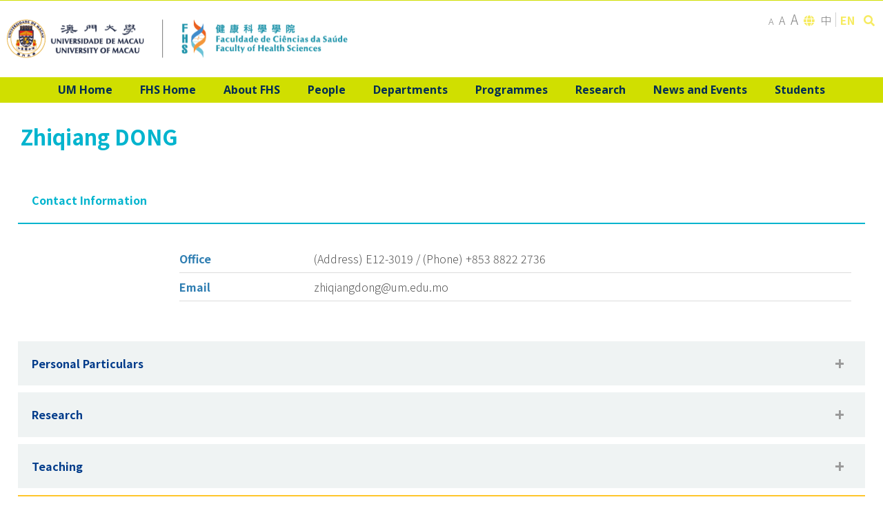

--- FILE ---
content_type: text/html; charset=UTF-8
request_url: https://fhs.um.edu.mo/en/staff/zhiqiang-dong/
body_size: 38371
content:
<!DOCTYPE html>
<html class="avada-html-layout-wide avada-html-header-position-top" lang="en-US" prefix="og: http://ogp.me/ns# fb: http://ogp.me/ns/fb#">
<head>
	<meta http-equiv="X-UA-Compatible" content="IE=edge" />
	<meta http-equiv="Content-Type" content="text/html; charset=utf-8"/>
	<meta name="viewport" content="width=device-width, initial-scale=1" />
	<meta name='robots' content='noindex, follow' />
<link rel="alternate" hreflang="zh-hant" href="https://fhs.um.edu.mo/zh-hant/staff/%e8%91%a3%e5%bf%97%e5%bc%b7/" />
<link rel="alternate" hreflang="en" href="https://fhs.um.edu.mo/en/staff/zhiqiang-dong/" />

	<!-- This site is optimized with the Yoast SEO plugin v19.1 - https://yoast.com/wordpress/plugins/seo/ -->
	<title>Zhiqiang DONG - Faculty of Health Sciences (FHS)</title>
	<meta property="og:locale" content="en_US" />
	<meta property="og:type" content="article" />
	<meta property="og:title" content="Zhiqiang DONG - Faculty of Health Sciences (FHS)" />
	<meta property="og:url" content="https://fhs.um.edu.mo/en/staff/zhiqiang-dong/" />
	<meta property="og:site_name" content="Faculty of Health Sciences (FHS)" />
	<meta property="article:modified_time" content="2023-04-28T09:08:22+00:00" />
	<meta name="twitter:card" content="summary_large_image" />
	<script type="application/ld+json" class="yoast-schema-graph">{"@context":"https://schema.org","@graph":[{"@type":"WebSite","@id":"https://fhs.um.edu.mo/en/#website","url":"https://fhs.um.edu.mo/en/","name":"Faculty of Health Sciences (FHS)","description":"","potentialAction":[{"@type":"SearchAction","target":{"@type":"EntryPoint","urlTemplate":"https://fhs.um.edu.mo/en/?s={search_term_string}"},"query-input":"required name=search_term_string"}],"inLanguage":"en-US"},{"@type":"WebPage","@id":"https://fhs.um.edu.mo/en/staff/zhiqiang-dong/#webpage","url":"https://fhs.um.edu.mo/en/staff/zhiqiang-dong/","name":"Zhiqiang DONG - Faculty of Health Sciences (FHS)","isPartOf":{"@id":"https://fhs.um.edu.mo/en/#website"},"datePublished":"2023-04-28T09:06:22+00:00","dateModified":"2023-04-28T09:08:22+00:00","breadcrumb":{"@id":"https://fhs.um.edu.mo/en/staff/zhiqiang-dong/#breadcrumb"},"inLanguage":"en-US","potentialAction":[{"@type":"ReadAction","target":["https://fhs.um.edu.mo/en/staff/zhiqiang-dong/"]}]},{"@type":"BreadcrumbList","@id":"https://fhs.um.edu.mo/en/staff/zhiqiang-dong/#breadcrumb","itemListElement":[{"@type":"ListItem","position":1,"name":"Home","item":"https://fhs.um.edu.mo/en/"},{"@type":"ListItem","position":2,"name":"Zhiqiang DONG"}]}]}</script>
	<!-- / Yoast SEO plugin. -->


<link rel='dns-prefetch' href='//use.fontawesome.com' />
<link rel='dns-prefetch' href='//s.w.org' />
<link rel="alternate" type="application/rss+xml" title="Faculty of Health Sciences (FHS) &raquo; Feed" href="https://fhs.um.edu.mo/en/feed/" />
		
		
		
		
				
		<meta property="og:title" content="Zhiqiang DONG"/>
		<meta property="og:type" content="article"/>
		<meta property="og:url" content="https://fhs.um.edu.mo/en/staff/zhiqiang-dong/"/>
		<meta property="og:site_name" content="Faculty of Health Sciences (FHS)"/>
		<meta property="og:description" content=""/>

									<meta property="og:image" content="https://fhs.um.edu.mo/wp-content/uploads/2021/02/um-fhs-logo-512-71.png"/>
							<script type="text/javascript">
window._wpemojiSettings = {"baseUrl":"https:\/\/s.w.org\/images\/core\/emoji\/13.1.0\/72x72\/","ext":".png","svgUrl":"https:\/\/s.w.org\/images\/core\/emoji\/13.1.0\/svg\/","svgExt":".svg","source":{"concatemoji":"https:\/\/fhs.um.edu.mo\/wp-includes\/js\/wp-emoji-release.min.js?ver=5.9.3"}};
/*! This file is auto-generated */
!function(e,a,t){var n,r,o,i=a.createElement("canvas"),p=i.getContext&&i.getContext("2d");function s(e,t){var a=String.fromCharCode;p.clearRect(0,0,i.width,i.height),p.fillText(a.apply(this,e),0,0);e=i.toDataURL();return p.clearRect(0,0,i.width,i.height),p.fillText(a.apply(this,t),0,0),e===i.toDataURL()}function c(e){var t=a.createElement("script");t.src=e,t.defer=t.type="text/javascript",a.getElementsByTagName("head")[0].appendChild(t)}for(o=Array("flag","emoji"),t.supports={everything:!0,everythingExceptFlag:!0},r=0;r<o.length;r++)t.supports[o[r]]=function(e){if(!p||!p.fillText)return!1;switch(p.textBaseline="top",p.font="600 32px Arial",e){case"flag":return s([127987,65039,8205,9895,65039],[127987,65039,8203,9895,65039])?!1:!s([55356,56826,55356,56819],[55356,56826,8203,55356,56819])&&!s([55356,57332,56128,56423,56128,56418,56128,56421,56128,56430,56128,56423,56128,56447],[55356,57332,8203,56128,56423,8203,56128,56418,8203,56128,56421,8203,56128,56430,8203,56128,56423,8203,56128,56447]);case"emoji":return!s([10084,65039,8205,55357,56613],[10084,65039,8203,55357,56613])}return!1}(o[r]),t.supports.everything=t.supports.everything&&t.supports[o[r]],"flag"!==o[r]&&(t.supports.everythingExceptFlag=t.supports.everythingExceptFlag&&t.supports[o[r]]);t.supports.everythingExceptFlag=t.supports.everythingExceptFlag&&!t.supports.flag,t.DOMReady=!1,t.readyCallback=function(){t.DOMReady=!0},t.supports.everything||(n=function(){t.readyCallback()},a.addEventListener?(a.addEventListener("DOMContentLoaded",n,!1),e.addEventListener("load",n,!1)):(e.attachEvent("onload",n),a.attachEvent("onreadystatechange",function(){"complete"===a.readyState&&t.readyCallback()})),(n=t.source||{}).concatemoji?c(n.concatemoji):n.wpemoji&&n.twemoji&&(c(n.twemoji),c(n.wpemoji)))}(window,document,window._wpemojiSettings);
</script>
<style type="text/css">
img.wp-smiley,
img.emoji {
	display: inline !important;
	border: none !important;
	box-shadow: none !important;
	height: 1em !important;
	width: 1em !important;
	margin: 0 0.07em !important;
	vertical-align: -0.1em !important;
	background: none !important;
	padding: 0 !important;
}
</style>
	<link rel='stylesheet' id='pt-cv-public-style-css'  href='https://fhs.um.edu.mo/wp-content/plugins/content-views-query-and-display-post-page/public/assets/css/cv.css?ver=2.5.0.1' type='text/css' media='all' />
<link rel='stylesheet' id='pt-cv-public-pro-style-css'  href='https://fhs.um.edu.mo/wp-content/plugins/pt-content-views-pro/public/assets/css/cvpro.min.css?ver=5.6.1' type='text/css' media='all' />
<link rel='stylesheet' id='wp-block-library-css'  href='https://fhs.um.edu.mo/wp-includes/css/dist/block-library/style.min.css?ver=5.9.3' type='text/css' media='all' />
<style id='wp-block-library-theme-inline-css' type='text/css'>
.wp-block-audio figcaption{color:#555;font-size:13px;text-align:center}.is-dark-theme .wp-block-audio figcaption{color:hsla(0,0%,100%,.65)}.wp-block-code>code{font-family:Menlo,Consolas,monaco,monospace;color:#1e1e1e;padding:.8em 1em;border:1px solid #ddd;border-radius:4px}.wp-block-embed figcaption{color:#555;font-size:13px;text-align:center}.is-dark-theme .wp-block-embed figcaption{color:hsla(0,0%,100%,.65)}.blocks-gallery-caption{color:#555;font-size:13px;text-align:center}.is-dark-theme .blocks-gallery-caption{color:hsla(0,0%,100%,.65)}.wp-block-image figcaption{color:#555;font-size:13px;text-align:center}.is-dark-theme .wp-block-image figcaption{color:hsla(0,0%,100%,.65)}.wp-block-pullquote{border-top:4px solid;border-bottom:4px solid;margin-bottom:1.75em;color:currentColor}.wp-block-pullquote__citation,.wp-block-pullquote cite,.wp-block-pullquote footer{color:currentColor;text-transform:uppercase;font-size:.8125em;font-style:normal}.wp-block-quote{border-left:.25em solid;margin:0 0 1.75em;padding-left:1em}.wp-block-quote cite,.wp-block-quote footer{color:currentColor;font-size:.8125em;position:relative;font-style:normal}.wp-block-quote.has-text-align-right{border-left:none;border-right:.25em solid;padding-left:0;padding-right:1em}.wp-block-quote.has-text-align-center{border:none;padding-left:0}.wp-block-quote.is-large,.wp-block-quote.is-style-large,.wp-block-quote.is-style-plain{border:none}.wp-block-search .wp-block-search__label{font-weight:700}.wp-block-group:where(.has-background){padding:1.25em 2.375em}.wp-block-separator{border:none;border-bottom:2px solid;margin-left:auto;margin-right:auto;opacity:.4}.wp-block-separator:not(.is-style-wide):not(.is-style-dots){width:100px}.wp-block-separator.has-background:not(.is-style-dots){border-bottom:none;height:1px}.wp-block-separator.has-background:not(.is-style-wide):not(.is-style-dots){height:2px}.wp-block-table thead{border-bottom:3px solid}.wp-block-table tfoot{border-top:3px solid}.wp-block-table td,.wp-block-table th{padding:.5em;border:1px solid;word-break:normal}.wp-block-table figcaption{color:#555;font-size:13px;text-align:center}.is-dark-theme .wp-block-table figcaption{color:hsla(0,0%,100%,.65)}.wp-block-video figcaption{color:#555;font-size:13px;text-align:center}.is-dark-theme .wp-block-video figcaption{color:hsla(0,0%,100%,.65)}.wp-block-template-part.has-background{padding:1.25em 2.375em;margin-top:0;margin-bottom:0}
</style>
<style id='font-awesome-svg-styles-default-inline-css' type='text/css'>
.svg-inline--fa {
  display: inline-block;
  height: 1em;
  overflow: visible;
  vertical-align: -.125em;
}
</style>
<link rel='stylesheet' id='font-awesome-svg-styles-css'  href='https://fhs.um.edu.mo/wp-content/uploads/font-awesome/v7.1.0/css/svg-with-js.css' type='text/css' media='all' />
<style id='global-styles-inline-css' type='text/css'>
body{--wp--preset--color--black: #000000;--wp--preset--color--cyan-bluish-gray: #abb8c3;--wp--preset--color--white: #ffffff;--wp--preset--color--pale-pink: #f78da7;--wp--preset--color--vivid-red: #cf2e2e;--wp--preset--color--luminous-vivid-orange: #ff6900;--wp--preset--color--luminous-vivid-amber: #fcb900;--wp--preset--color--light-green-cyan: #7bdcb5;--wp--preset--color--vivid-green-cyan: #00d084;--wp--preset--color--pale-cyan-blue: #8ed1fc;--wp--preset--color--vivid-cyan-blue: #0693e3;--wp--preset--color--vivid-purple: #9b51e0;--wp--preset--gradient--vivid-cyan-blue-to-vivid-purple: linear-gradient(135deg,rgba(6,147,227,1) 0%,rgb(155,81,224) 100%);--wp--preset--gradient--light-green-cyan-to-vivid-green-cyan: linear-gradient(135deg,rgb(122,220,180) 0%,rgb(0,208,130) 100%);--wp--preset--gradient--luminous-vivid-amber-to-luminous-vivid-orange: linear-gradient(135deg,rgba(252,185,0,1) 0%,rgba(255,105,0,1) 100%);--wp--preset--gradient--luminous-vivid-orange-to-vivid-red: linear-gradient(135deg,rgba(255,105,0,1) 0%,rgb(207,46,46) 100%);--wp--preset--gradient--very-light-gray-to-cyan-bluish-gray: linear-gradient(135deg,rgb(238,238,238) 0%,rgb(169,184,195) 100%);--wp--preset--gradient--cool-to-warm-spectrum: linear-gradient(135deg,rgb(74,234,220) 0%,rgb(151,120,209) 20%,rgb(207,42,186) 40%,rgb(238,44,130) 60%,rgb(251,105,98) 80%,rgb(254,248,76) 100%);--wp--preset--gradient--blush-light-purple: linear-gradient(135deg,rgb(255,206,236) 0%,rgb(152,150,240) 100%);--wp--preset--gradient--blush-bordeaux: linear-gradient(135deg,rgb(254,205,165) 0%,rgb(254,45,45) 50%,rgb(107,0,62) 100%);--wp--preset--gradient--luminous-dusk: linear-gradient(135deg,rgb(255,203,112) 0%,rgb(199,81,192) 50%,rgb(65,88,208) 100%);--wp--preset--gradient--pale-ocean: linear-gradient(135deg,rgb(255,245,203) 0%,rgb(182,227,212) 50%,rgb(51,167,181) 100%);--wp--preset--gradient--electric-grass: linear-gradient(135deg,rgb(202,248,128) 0%,rgb(113,206,126) 100%);--wp--preset--gradient--midnight: linear-gradient(135deg,rgb(2,3,129) 0%,rgb(40,116,252) 100%);--wp--preset--duotone--dark-grayscale: url('#wp-duotone-dark-grayscale');--wp--preset--duotone--grayscale: url('#wp-duotone-grayscale');--wp--preset--duotone--purple-yellow: url('#wp-duotone-purple-yellow');--wp--preset--duotone--blue-red: url('#wp-duotone-blue-red');--wp--preset--duotone--midnight: url('#wp-duotone-midnight');--wp--preset--duotone--magenta-yellow: url('#wp-duotone-magenta-yellow');--wp--preset--duotone--purple-green: url('#wp-duotone-purple-green');--wp--preset--duotone--blue-orange: url('#wp-duotone-blue-orange');--wp--preset--font-size--small: 13.5px;--wp--preset--font-size--medium: 20px;--wp--preset--font-size--large: 27px;--wp--preset--font-size--x-large: 42px;--wp--preset--font-size--normal: 18px;--wp--preset--font-size--xlarge: 36px;--wp--preset--font-size--huge: 54px;}.has-black-color{color: var(--wp--preset--color--black) !important;}.has-cyan-bluish-gray-color{color: var(--wp--preset--color--cyan-bluish-gray) !important;}.has-white-color{color: var(--wp--preset--color--white) !important;}.has-pale-pink-color{color: var(--wp--preset--color--pale-pink) !important;}.has-vivid-red-color{color: var(--wp--preset--color--vivid-red) !important;}.has-luminous-vivid-orange-color{color: var(--wp--preset--color--luminous-vivid-orange) !important;}.has-luminous-vivid-amber-color{color: var(--wp--preset--color--luminous-vivid-amber) !important;}.has-light-green-cyan-color{color: var(--wp--preset--color--light-green-cyan) !important;}.has-vivid-green-cyan-color{color: var(--wp--preset--color--vivid-green-cyan) !important;}.has-pale-cyan-blue-color{color: var(--wp--preset--color--pale-cyan-blue) !important;}.has-vivid-cyan-blue-color{color: var(--wp--preset--color--vivid-cyan-blue) !important;}.has-vivid-purple-color{color: var(--wp--preset--color--vivid-purple) !important;}.has-black-background-color{background-color: var(--wp--preset--color--black) !important;}.has-cyan-bluish-gray-background-color{background-color: var(--wp--preset--color--cyan-bluish-gray) !important;}.has-white-background-color{background-color: var(--wp--preset--color--white) !important;}.has-pale-pink-background-color{background-color: var(--wp--preset--color--pale-pink) !important;}.has-vivid-red-background-color{background-color: var(--wp--preset--color--vivid-red) !important;}.has-luminous-vivid-orange-background-color{background-color: var(--wp--preset--color--luminous-vivid-orange) !important;}.has-luminous-vivid-amber-background-color{background-color: var(--wp--preset--color--luminous-vivid-amber) !important;}.has-light-green-cyan-background-color{background-color: var(--wp--preset--color--light-green-cyan) !important;}.has-vivid-green-cyan-background-color{background-color: var(--wp--preset--color--vivid-green-cyan) !important;}.has-pale-cyan-blue-background-color{background-color: var(--wp--preset--color--pale-cyan-blue) !important;}.has-vivid-cyan-blue-background-color{background-color: var(--wp--preset--color--vivid-cyan-blue) !important;}.has-vivid-purple-background-color{background-color: var(--wp--preset--color--vivid-purple) !important;}.has-black-border-color{border-color: var(--wp--preset--color--black) !important;}.has-cyan-bluish-gray-border-color{border-color: var(--wp--preset--color--cyan-bluish-gray) !important;}.has-white-border-color{border-color: var(--wp--preset--color--white) !important;}.has-pale-pink-border-color{border-color: var(--wp--preset--color--pale-pink) !important;}.has-vivid-red-border-color{border-color: var(--wp--preset--color--vivid-red) !important;}.has-luminous-vivid-orange-border-color{border-color: var(--wp--preset--color--luminous-vivid-orange) !important;}.has-luminous-vivid-amber-border-color{border-color: var(--wp--preset--color--luminous-vivid-amber) !important;}.has-light-green-cyan-border-color{border-color: var(--wp--preset--color--light-green-cyan) !important;}.has-vivid-green-cyan-border-color{border-color: var(--wp--preset--color--vivid-green-cyan) !important;}.has-pale-cyan-blue-border-color{border-color: var(--wp--preset--color--pale-cyan-blue) !important;}.has-vivid-cyan-blue-border-color{border-color: var(--wp--preset--color--vivid-cyan-blue) !important;}.has-vivid-purple-border-color{border-color: var(--wp--preset--color--vivid-purple) !important;}.has-vivid-cyan-blue-to-vivid-purple-gradient-background{background: var(--wp--preset--gradient--vivid-cyan-blue-to-vivid-purple) !important;}.has-light-green-cyan-to-vivid-green-cyan-gradient-background{background: var(--wp--preset--gradient--light-green-cyan-to-vivid-green-cyan) !important;}.has-luminous-vivid-amber-to-luminous-vivid-orange-gradient-background{background: var(--wp--preset--gradient--luminous-vivid-amber-to-luminous-vivid-orange) !important;}.has-luminous-vivid-orange-to-vivid-red-gradient-background{background: var(--wp--preset--gradient--luminous-vivid-orange-to-vivid-red) !important;}.has-very-light-gray-to-cyan-bluish-gray-gradient-background{background: var(--wp--preset--gradient--very-light-gray-to-cyan-bluish-gray) !important;}.has-cool-to-warm-spectrum-gradient-background{background: var(--wp--preset--gradient--cool-to-warm-spectrum) !important;}.has-blush-light-purple-gradient-background{background: var(--wp--preset--gradient--blush-light-purple) !important;}.has-blush-bordeaux-gradient-background{background: var(--wp--preset--gradient--blush-bordeaux) !important;}.has-luminous-dusk-gradient-background{background: var(--wp--preset--gradient--luminous-dusk) !important;}.has-pale-ocean-gradient-background{background: var(--wp--preset--gradient--pale-ocean) !important;}.has-electric-grass-gradient-background{background: var(--wp--preset--gradient--electric-grass) !important;}.has-midnight-gradient-background{background: var(--wp--preset--gradient--midnight) !important;}.has-small-font-size{font-size: var(--wp--preset--font-size--small) !important;}.has-medium-font-size{font-size: var(--wp--preset--font-size--medium) !important;}.has-large-font-size{font-size: var(--wp--preset--font-size--large) !important;}.has-x-large-font-size{font-size: var(--wp--preset--font-size--x-large) !important;}
</style>
<link rel='stylesheet' id='rs-plugin-settings-css'  href='https://fhs.um.edu.mo/wp-content/plugins/revslider/public/assets/css/rs6.css?ver=6.1.0' type='text/css' media='all' />
<style id='rs-plugin-settings-inline-css' type='text/css'>
#rs-demo-id {}
</style>
<link rel='stylesheet' id='tablesome-bundle-css'  href='https://fhs.um.edu.mo/wp-content/plugins/tablesome/assets/bundles/public.bundle.css?ver=0.8.9' type='text/css' media='all' />
<link rel='stylesheet' id='quill-css-css'  href='https://fhs.um.edu.mo/wp-content/plugins/tablesome/includes/lib/js/quilljs/quill.snow.css?ver=5.9.3' type='text/css' media='all' />
<link rel='stylesheet' id='dashicons-css'  href='https://fhs.um.edu.mo/wp-includes/css/dashicons.min.css?ver=5.9.3' type='text/css' media='all' />
<link rel='stylesheet' id='avada-stylesheet-css'  href='https://fhs.um.edu.mo/wp-content/themes/Avada/assets/css/style.min.css?ver=6.2.3' type='text/css' media='all' />
<!--[if IE]>
<link rel='stylesheet' id='avada-IE-css'  href='https://fhs.um.edu.mo/wp-content/themes/Avada/assets/css/ie.min.css?ver=6.2.3' type='text/css' media='all' />
<style id='avada-IE-inline-css' type='text/css'>
.avada-select-parent .select-arrow{background-color:#ffffff}
.select-arrow{background-color:#ffffff}
</style>
<![endif]-->
<link rel='stylesheet' id='parent-style-css'  href='https://fhs.um.edu.mo/wp-content/themes/Avada/style.css?ver=6.2.3' type='text/css' media='all' />
<link rel='stylesheet' id='child-style-css'  href='https://fhs.um.edu.mo/wp-content/themes/Avada-child/style.css?ver=1.0.79' type='text/css' media='all' />
<link rel='stylesheet' id='font-awesome-official-css'  href='https://use.fontawesome.com/releases/v7.1.0/css/all.css' type='text/css' media='all' integrity="sha384-YgSbYtJcfPnMV/aJ0UdQk84ctht/ckX0MrfQwxOhw43RMBw2WSaDSMVh4gQwLdE4" crossorigin="anonymous" />
<link rel='stylesheet' id='tablepress-default-css'  href='https://fhs.um.edu.mo/wp-content/plugins/tablepress/css/default.min.css?ver=1.11' type='text/css' media='all' />
<link rel='stylesheet' id='fusion-dynamic-css-css'  href='https://fhs.um.edu.mo/wp-content/uploads/fusion-styles/39a355c974dc4b33771961165126e5eb.min.css?ver=2.2.3' type='text/css' media='all' />
<link rel='stylesheet' id='font-awesome-official-v4shim-css'  href='https://use.fontawesome.com/releases/v7.1.0/css/v4-shims.css' type='text/css' media='all' integrity="sha384-x7gY7KtJtebXMA+u0+29uPlUOz4p7j98RqgzQi1GfRXoi2lLDwinWvWfqWmlDB/i" crossorigin="anonymous" />
<script type='text/javascript' src='https://fhs.um.edu.mo/wp-includes/js/jquery/jquery.min.js?ver=3.6.0' id='jquery-core-js'></script>
<script type='text/javascript' src='https://fhs.um.edu.mo/wp-includes/js/jquery/jquery-migrate.min.js?ver=3.3.2' id='jquery-migrate-js'></script>
<script type='text/javascript' src='https://fhs.um.edu.mo/wp-content/plugins/revslider/public/assets/js/revolution.tools.min.js?ver=6.0' id='tp-tools-js'></script>
<script type='text/javascript' src='https://fhs.um.edu.mo/wp-content/plugins/revslider/public/assets/js/rs6.min.js?ver=6.1.0' id='revmin-js'></script>
<script type='text/javascript' id='tablesome-bundle-js-extra'>
/* <![CDATA[ */
var tablesome_ajax_object = {"nonce":"7ad077ef09","ajax_url":"https:\/\/fhs.um.edu.mo\/wp-admin\/admin-ajax.php","rest_nonce":"2962a3ffa1","edit_table_url":"https:\/\/fhs.um.edu.mo\/wp-admin\/edit.php?post_type=tablesome_cpt&action=edit&post=0&page=tablesome_admin_page","api_endpoints":{"prefix":"https:\/\/fhs.um.edu.mo\/en\/wp-json\/tablesome\/v1\/tables\/","create_or_update_table":"https:\/\/fhs.um.edu.mo\/en\/wp-json\/tablesome\/v1\/tables","import_records":"https:\/\/fhs.um.edu.mo\/en\/wp-json\/tablesome\/v1\/tables\/import","store_api_key":"https:\/\/fhs.um.edu.mo\/en\/wp-json\/tablesome\/v1\/tablesome-api-keys\/","workflow_posts_data":"https:\/\/fhs.um.edu.mo\/en\/wp-json\/tablesome\/v1\/workflow\/posts","workflow_posts":"https:\/\/fhs.um.edu.mo\/en\/wp-json\/tablesome\/v1\/workflow\/posts","workflow_fields":"https:\/\/fhs.um.edu.mo\/en\/wp-json\/tablesome\/v1\/workflow\/fields","workflow_terms":"https:\/\/fhs.um.edu.mo\/en\/wp-json\/tablesome\/v1\/workflow\/terms","workflow_taxonomies":"https:\/\/fhs.um.edu.mo\/en\/wp-json\/tablesome\/v1\/workflow\/taxonomies"}};
var tablesome_settings = {"rowLimit":"10000","columnLimit":"25","customStyle":"","date_format":"yyyy-MM-dd","add_new_link":"https:\/\/fhs.um.edu.mo\/wp-admin\/edit.php?post_type=tablesome_cpt&page=tablesome_admin_page","settingsImgDirectory":"https:\/\/fhs.um.edu.mo\/wp-content\/plugins\/tablesome\/assets\/images\/settings\/","display":{"displayMode":"fit-to-container","mobileLayoutMode":"scroll-mode","numOfRecordsPerPage":"10","hideTableHeader":false,"stickyFirstColumn":false,"serialNumberColumn":false,"enableColumnMinWidth":true,"enableColumnMaxWidth":true,"columnMinWidth":"","columnMaxWidth":"","showHideComponentDevice":"desktop","desktop-search":true,"desktop-sort":true,"desktop-filter":false,"mobile-search":true,"mobile-sort":true,"mobile-filter":false},"style":{"style-mode":"standard","standard-theme":"classic","standard-border-width":"none","standard-text-align":"left","standard-font-size":"medium","standard-font-family":"Trebuchet MS","standard-color":"#6a727f","customize-list-panel":"","header-breakpoint-device":"desktop","desktop-header-font-family":"Trebuchet MS","desktop-header-font-size":"16","desktop-header-color":"#ffffff","desktop-header-hover-color":"#ffffff","desktop-header-bg-color":"#1d1f20","desktop-header-bg-hover-color":"#1d1f20","desktop-header-padding-top":"17","desktop-header-padding-right":"13","desktop-header-padding-bottom":"17","desktop-header-padding-left":"13","desktop-header-border-top-width":"0","desktop-header-border-right-width":"0","desktop-header-border-bottom-width":"0","desktop-header-border-left-width":"0","desktop-header-border-style":"solid","desktop-header-border-color":"#efefef","desktop-header-text-align":"left","mobile-header-font-family":"Trebuchet MS","mobile-header-font-size":"16","mobile-header-padding-top":"17","mobile-header-padding-right":"13","mobile-header-padding-bottom":"17","mobile-header-padding-left":"13","mobile-header-border-top-width":"0","mobile-header-border-right-width":"0","mobile-header-border-bottom-width":"0","mobile-header-border-left-width":"0","mobile-header-border-style":"solid","mobile-header-text-align":"center","row-breakpoint-device":"desktop","desktop-row-font-family":"Trebuchet MS","desktop-row-font-size":"16","desktop-row-color":"#6a727f","desktop-row-hover-color":"#6a727f","desktop-row-bg-color":"#ffffff","desktop-row-bg-hover-color":"#ffffff","desktop-row-alternate":true,"desktop-row-alternate-bg-color":"#f2f2f2","desktop-row-alternate-bg-hover-color":"#f2f2f2","desktop-row-padding-top":"17","desktop-row-padding-right":"13","desktop-row-padding-bottom":"17","desktop-row-padding-left":"13","desktop-row-border-top-width":"0","desktop-row-border-right-width":"0","desktop-row-border-bottom-width":"0","desktop-row-border-left-width":"0","desktop-row-border-style":"solid","desktop-row-border-color":"#efefef","desktop-row-text-align":"left","mobile-row-font-family":"Trebuchet MS","mobile-row-font-size":"16","mobile-row-padding-top":"17","mobile-row-padding-right":"13","mobile-row-padding-bottom":"17","mobile-row-padding-left":"13","mobile-row-border-top-width":"0","mobile-row-border-right-width":"0","mobile-row-border-bottom-width":"0","mobile-row-border-left-width":"0","mobile-row-border-style":"solid","mobile-row-text-align":"center","pagination-breakpoint-device":"desktop","desktop-pagination-font-family":"Trebuchet MS","desktop-pagination-font-size":"16","desktop-pagination-color":"#6a727f","desktop-pagination-hover-color":"#ffffff","desktop-pagination-bg-color":"#ffffff","desktop-pagination-bg-hover-color":"#1d1f20","desktop-pagination-padding-top":"6","desktop-pagination-padding-right":"12","desktop-pagination-padding-bottom":"6","desktop-pagination-padding-left":"12","desktop-pagination-border-top-width":"1","desktop-pagination-border-right-width":"1","desktop-pagination-border-bottom-width":"1","desktop-pagination-border-left-width":"1","desktop-pagination-border-style":"solid","desktop-pagination-border-color":"#efefef","desktop-pagination-alignment":"center","mobile-pagination-font-family":"Trebuchet MS","mobile-pagination-font-size":"16","mobile-pagination-padding-top":"3","mobile-pagination-padding-right":"6","mobile-pagination-padding-bottom":"3","mobile-pagination-padding-left":"6","mobile-pagination-border-top-width":"1","mobile-pagination-border-right-width":"1","mobile-pagination-border-bottom-width":"1","mobile-pagination-border-left-width":"1","mobile-pagination-border-style":"solid","mobile-pagination-alignment":"center","search-breakpoint-device":"desktop","desktop-search-font-family":"Trebuchet MS","desktop-search-font-size":"16","desktop-search-color":"#6a727f","desktop-search-hover-color":"#6a727f","desktop-search-bg-color":"#ffffff","desktop-search-bg-hover-color":"#ffffff","desktop-search-padding-top":"0","desktop-search-padding-right":"0","desktop-search-padding-bottom":"0","desktop-search-padding-left":"28","desktop-search-border-top-width":"1","desktop-search-border-right-width":"1","desktop-search-border-bottom-width":"1","desktop-search-border-left-width":"1","desktop-search-border-style":"solid","desktop-search-border-color":"#efefef","desktop-search-text-align":"left","mobile-search-font-family":"Trebuchet MS","mobile-search-font-size":"16","mobile-search-padding-top":"0","mobile-search-padding-right":"0","mobile-search-padding-bottom":"0","mobile-search-padding-left":"40","mobile-search-border-top-width":"1","mobile-search-border-right-width":"1","mobile-search-border-bottom-width":"1","mobile-search-border-left-width":"1","mobile-search-border-style":"solid","mobile-search-text-align":"left","filter-breakpoint-device":"desktop","desktop-filter-font-family":"Trebuchet MS","desktop-filter-font-size":"16","desktop-filter-color":"#6a727f","desktop-filter-hover-color":"#6a727f","desktop-filter-bg-color":"#ffffff","desktop-filter-bg-hover-color":"#ffffff","desktop-filter-padding-top":"0","desktop-filter-padding-right":"15","desktop-filter-padding-bottom":"0","desktop-filter-padding-left":"15","desktop-filter-border-top-width":"1","desktop-filter-border-right-width":"1","desktop-filter-border-bottom-width":"1","desktop-filter-border-left-width":"1","desktop-filter-border-style":"solid","desktop-filter-border-color":"#efefef","desktop-filter-text-align":"left","mobile-filter-font-family":"Trebuchet MS","mobile-filter-font-size":"16","mobile-filter-padding-top":"0","mobile-filter-padding-right":"15","mobile-filter-padding-bottom":"0","mobile-filter-padding-left":"15","mobile-filter-border-top-width":"1","mobile-filter-border-right-width":"1","mobile-filter-border-bottom-width":"1","mobile-filter-border-left-width":"1","mobile-filter-border-style":"solid","mobile-filter-text-align":"left","global_link":"","standard-font-align":"left"}};
var translation_strings = {"first":"First","previous":"Prev","next":"Next","last":"Last","sort_ascending":"Sort Ascending","sort_descending":"Sort Descending","insert_left":"Insert left","insert_right":"Insert Right","move_left":"Move left","move_right":"Move Right","duplicate":"Duplicate","delete":"Delete","serial_number":"S.No","search_placeholder":"Type to Search ...","filter":"FILTER","add_a_filter":"Add a Filter","filter_placeholder":"Type to filter ...","column_placeholder":"Column name...","export_table":"Export Table","export_table_header":"Export Table as","export_table_csv":"CSV (.csv)","export_table_excel":"Excel (.xlsx)","export_table_pdf":"PDF (.pdf)","format_type":"Format Type","basic":"Basic","import_table":"Import Table","add_new_table":"Add New Table","enter_table_id_alert":"Please enter the tablesome table id","loading":"Loading..."};
var tablesome_fs = {"plan":"free","trial_url":"https:\/\/fhs.um.edu.mo\/wp-admin\/edit.php?post_type=tablesome_cpt&billing_cycle=annual&trial=true&page=tablesome-pricing"};
/* ]]> */
</script>
<script type='text/javascript' src='https://fhs.um.edu.mo/wp-content/plugins/tablesome/assets/bundles/public.bundle.js?ver=0.8.9' id='tablesome-bundle-js'></script>
<script type='text/javascript' id='tablesome-workflow-bundle-js-extra'>
/* <![CDATA[ */
var tablesome_ajax_object = {"nonce":"7ad077ef09","ajax_url":"https:\/\/fhs.um.edu.mo\/wp-admin\/admin-ajax.php","rest_nonce":"2962a3ffa1","edit_table_url":"https:\/\/fhs.um.edu.mo\/wp-admin\/edit.php?post_type=tablesome_cpt&action=edit&post=0&page=tablesome_admin_page","api_endpoints":{"prefix":"https:\/\/fhs.um.edu.mo\/en\/wp-json\/tablesome\/v1\/tables\/","create_or_update_table":"https:\/\/fhs.um.edu.mo\/en\/wp-json\/tablesome\/v1\/tables","import_records":"https:\/\/fhs.um.edu.mo\/en\/wp-json\/tablesome\/v1\/tables\/import","store_api_key":"https:\/\/fhs.um.edu.mo\/en\/wp-json\/tablesome\/v1\/tablesome-api-keys\/","workflow_posts_data":"https:\/\/fhs.um.edu.mo\/en\/wp-json\/tablesome\/v1\/workflow\/posts","workflow_posts":"https:\/\/fhs.um.edu.mo\/en\/wp-json\/tablesome\/v1\/workflow\/posts","workflow_fields":"https:\/\/fhs.um.edu.mo\/en\/wp-json\/tablesome\/v1\/workflow\/fields","workflow_terms":"https:\/\/fhs.um.edu.mo\/en\/wp-json\/tablesome\/v1\/workflow\/terms","workflow_taxonomies":"https:\/\/fhs.um.edu.mo\/en\/wp-json\/tablesome\/v1\/workflow\/taxonomies"}};
/* ]]> */
</script>
<script type='text/javascript' src='https://fhs.um.edu.mo/wp-content/plugins/tablesome/assets/bundles/workflow.bundle.js?ver=0.8.9' id='tablesome-workflow-bundle-js'></script>
<link rel="EditURI" type="application/rsd+xml" title="RSD" href="https://fhs.um.edu.mo/xmlrpc.php?rsd" />
<link rel="wlwmanifest" type="application/wlwmanifest+xml" href="https://fhs.um.edu.mo/wp-includes/wlwmanifest.xml" /> 

<link rel='shortlink' href='https://fhs.um.edu.mo/en/?p=85366' />
<link rel="alternate" type="application/json+oembed" href="https://fhs.um.edu.mo/en/wp-json/oembed/1.0/embed?url=https%3A%2F%2Ffhs.um.edu.mo%2Fen%2Fstaff%2Fzhiqiang-dong%2F" />
<link rel="alternate" type="text/xml+oembed" href="https://fhs.um.edu.mo/en/wp-json/oembed/1.0/embed?url=https%3A%2F%2Ffhs.um.edu.mo%2Fen%2Fstaff%2Fzhiqiang-dong%2F&amp;format=xml" />
<meta name="generator" content="WPML ver:4.4.10 stt:61,1;" />
<!-- start Simple Custom CSS and JS -->
<style type="text/css">
.tablepress-id-10 .column-1 {
width: 20%;
}

.tablepress-id-10 .column-2 {
width: 60%;
}

.tablepress-id-10 .column-3 {
width: 20%;
}

.tablepress-id-11 .column-1 {
width: 20%;
}

.tablepress-id-11 .column-2 {
width: 60%;
}

.tablepress-id-11 .column-3 {
width: 20%;
}</style>
<!-- end Simple Custom CSS and JS -->
<!-- start Simple Custom CSS and JS -->
<style type="text/css">
p{
    word-break: word-break; 
}
#sliders-container{
  background:#f4f9fa;
}
.fs-0 .fusion-builder-row div,.fs-0 .fusion-builder-row h4{
  font-size:1rem !important;
}
.fs-1 .fusion-builder-row div,.fs-1 .fusion-builder-row h4{
  font-size:1.2rem !important;
}
.fs-2 .fusion-builder-row div,.fs-2 .fusion-builder-row h4{
  font-size:1.4rem !important;
}
.tfs-slider .background-image {
   /* height: 50vw !important;*/
}
.fusion-slider-container {
   /* height: 50vw !important;
    max-height: 50vw !important;*/
}
.type-staff .flexslider{
  display:none;
}
.fusion-footer footer .fusion-row .fusion-columns{
   display:flex;
}
.home-flex-container .middle-list-container .calendar-day-detail .day-detail .event li .date{
  font-size:25px !important;
}
.logged-in .fusion-header-sticky-height{
 height:32px !important; 
}
.avada-has-rev-slider-styles .avada-skin-rev{
border:none;
}

.fusion-fullwidth .fusion-row {
z-index:auto !important; 
}
.news-announcements{
   margin-top:50px;
 margin-bottom: 0px;
 font-size: 12px
}
.post-content table{
width:100%; 
}
body.fusion-top-header.avada-sticky-shrinkage .fusion-is-sticky .fusion-main-menu{
 margin-top: 0 !important;
}
body:not(.home) .fusion-is-sticky .fusion-main-menu>ul>li>a {
   display: -ms-flexbox;
   display: flex;
   height: 65px;
}
.fusion-recent-posts .columns .column .fusion-flexslider .slides{
   width: 80%;
   margin: 0 auto;
   float: none;
}
.news-announcements .post{
border-bottom:1px solid #eee;  
}
.news-announcements .entry-title a{
color:#0084a4;
 font-size: 13px;
}
.news-announcements .post{
display:flex;
    align-items: center
}
.news-announcements .post div{
flex:1
}
.news-announcements .post div:last-child{
flex:2
}
a:hover{
text-decoration: none !important; 
}
.single-post .post-content p{
 margin-bottom:20px !important;
 word-wrap: break-word;
}
.breadcrumb-container{
 margin-bottom:15px !important; 
}
/*----menu----*/
/*.fusion-mobile-menu-design-modern .fusion-header>.fusion-row {
   padding:0 20px;

}

.fusion-main-menu a:hover {
   text-decoration:none;
 color: #00b4ce !important;
}
.fusion-header {
 padding-left: 0;
  padding-right: 0;
 max-height:145px;
}
.fusion-logo{
 position: absolute;
 z-index:999;
}
.fusion-header .fusion-row{
 display: flex;
   flex-wrap: nowrap;
 justify-content: space-between;
}
.fusion-header .fusion-row .fusion-main-menu{
 display: flex;
flex-flow: row nowrap;
justify-content: flex-end;
width: 100%;
}
@media (min-width: 1300px){
 .home .fusion-logo .fusion-sticky-logo{
     min-height:90px;
 }
 .home .fusion-is-sticky .fusion-logo{
     top: -30px;
 }
 .topBar.fusion-is-sticky{
     z-index:9999 !important; 
 }
}
}
@media (max-width: 1300px){
.fusion-logo {
   display: block;
   position: absolute;
   width: 340px;
   left: 80px;
   top: -2px;
   padding: 0;
}
.home .fusion-logo .fusion-sticky-logo{
 min-height:auto;
 }
 .home .fusion-is-sticky .fusion-logo{
     top: 0px;
 }
 topBar.fusion-is-sticky{
     z-index:10001 !important; 
 }
}
@media (min-width: 1200px){
.fusion-logo {
   display: block;
   position: absolute;
   padding: 0;
   -webkit-transition: all 0.5s ease;
   transition: all 0.5s ease;
 
}
}
@media (max-width: 1050px){
.fusion-header .fusion-row .fusion-main-menu{
 display:none;
 }
 .fusion-header{
  height:145px; 
 }
 .fusion-header .fusion-row{
 display: block;
  
}
 .fusion-mobile-menu-design-modern .fusion-header > .fusion-row{
    padding:0;
 }
}
.avada-menu-highlight-style-bar .fusion-main-menu .sub-menu, .avada-menu-highlight-style-bottombar .fusion-main-menu .sub-menu{
 box-shadow: 2px 2px 15px rgba(0,0,0,.5);
}*/
/*----foot----*/
/*.foot_txt a {
 font-size:15px;
 line-height: 30px;
 color: #fff !important;
}
.fusion-footer footer .fusion-columns .fusion-column{
 margin-right: 9%;
 flex:.8;
}
.fusion-footer footer .fusion-columns .fusion-column:first-child{
 flex:2.4;
}
.fusion-footer footer .fusion-columns .fusion-column:last-child{
 margin-right: 0;
 flex:1;
}
.fusion-footer .fusion-li-item-content span>a{
   display: -webkit-inline-box;
}



.fusion-title{
       margin-bottom:0 !important;  
}

.post-content p{
 margin-bottom:0;
 word-break: break-word;
}


.index .title-heading-left{
margin-bottom:40px !important; 
 font-size: 25px !important;
   font-weight: bold !important;
 color:#f78806;
}

.custom-html-widget a{
   display:block;
}
.fusion-footer-widget-area .widget-title
{
   color:#00b4ce !important;
   margin-bottom:10px;
}
.fusion-footer .fusion-footer-widget-area{
       background: linear-gradient(180deg, #003366, #022c55);
}
.fusion-footer-widget-column{
   margin-bottom:18px
}
.textwidget ul.fusion-checklist{
   margin:0;
}
#media_image-2{
   border-bottom: 1px solid #67cce0;
}*/</style>
<!-- end Simple Custom CSS and JS -->
<!-- start Simple Custom CSS and JS -->
<style type="text/css">
button,button:focus,button:hover,a,a:focus,a:hover,a:visited{
  outline: none;
}
.home-flex-container .middle-list-container .calendar-day-detail .day-detail .event li{
  position: relative;
}
#wrapper #main .post-content .fullwidth-box .fusion-row{
  /*padding:0 2%;*/
}

.post-content p{
  margin-bottom:0;
  text-align: left;
}
.tabs-title .nav-tabs li .tab-link h4{
  font-size:16px;
}
.tabs-title .fusion-content-boxes .content-container > p{
  text-align: center;
}
.fusion-tabs.fusion-tabs-1 .nav-tabs li.active a.tab-link, .fusion-tabs.fusion-tabs-1 .nav-tabs li.active a.tab-link:hover, .fusion-tabs.fusion-tabs-1 .nav-tabs li.active a.tab-link:focus{
  border-color:#67b7e1
}
/*---staff page----*/
.fusion-meta-info{display:none;}
.staff-right .fusion-row:before{ width:100%; height:80px; background:#eee; position:absolute; top:60px; } 
.p1{ margin-bottom:0 !important; } 
.staff-menu li { border-bottom: 1px solid #ddd;position:relative; } 
.staff-menu li a{ color:#00627d !important; display:block !important; line-height: 1.5 !important;padding: 15px 15px;}
.staff-menu .has_children ul{
 margin-left: 8%;
}

.post-content .fusion-column-wrapper table tbody tr td{
   color:#494949;
}
.staff-menu .has_children li:last-child{
border:none; 
}
.staff-menu .has_children li a{
 color:#868686 !important;
   width: 100% !important; 
}
.staff-menu .has_children li a:hover{
  background: #f8f8f8;
}

.staff-menu li.current_page_item a{color:#fd7d2d !important;  display: inline-block !important; vertical-align: middle; width: 100%!important;}
.staff-menu li.current_page_item .children a{color:#868686 !important; width: 100% !important; } 
.staff-menu li.current_page_item:before{ 
   content: ">";
   display: inline-block;
   padding-right: 3% !important;
   color: #fd7d2d;
   vertical-align: baseline;
   width: 5%;
   position: absolute;
top: 49%;
transform: translateY(-50%);
left: 0;
}
.staff-menu li.has_children>a{
 position:relative;
}
.staff-menu li.has_children::before{
 top:25px;
}
.staff-menu .grandchild-sidebar-menu li.has_children::before{
 top:7.5%;
}
.staff-menu li.has_children>a::before{
   content: ">";
   display: inline-block;
   padding-right: 3% !important;
   color: #ccc !important;
   vertical-align: baseline;
   width: 5%;
   position: absolute;
   top: 49%;
   transform: translateY(-50%);
   right: 0;
}

.staff-right .fusion-content-boxes .content-box-heading {
   word-break: break-all;
     font-size:16px;
}
.staff-right .fusion-content-boxes {
   margin-bottom: 0;
}
.staff-right .fusion-column-wrapper ul{
display:flex; 
 flex-wrap: wrap;
 justify-content: space-between;
 align-items: baseline;
}
.staff-right .fusion-column-wrapper .list{
    width:46%;
   position:relative;
   list-style:none;
   margin-bottom:45px;
}
.staff-right .fusion-column-wrapper .list a:hover .content-left{
     background: #ffcd33;
     
}

.staff-right .fusion-column-wrapper .list a:hover .staff-list-info{
     color:#003087;
}
.staff-right .fusion-column-wrapper .info ul{
 display:flex;
 flex-wrap: wrap;
 padding: 0;
}
.staff-right .fusion-column-wrapper .info li{
 list-style:none;
 width:100%;
 line-height: 1.5;
}
.staff-right .fusion-column-wrapper .info li.email{
 width:100%;
}
.staff-right .fusion-column-wrapper .info li .heading{
 display:flex;
 align-items: center;
 margin: 0 0 5px;
}
.staff-right .fusion-column-wrapper .info li .heading .content-box-heading{
 flex:5.5;
  margin-bottom: 9px;
}
.staff-right .fusion-column-wrapper .info li .heading .image img{
 width:26px;
 min-width:26px;
}
.staff-right .heading .researchareacont{
   word-wrap: break-word;
    word-break: break-word;
    white-space: normal;
  width: 100%;
}
.staff-right .heading .researchAreaCont>div::before{
   content:'.'
}
/*.fusion-column-wrapper li div{
   display:flex;
}*/
.staff-right .fusion-column-wrapper .info li#researchArea .icon-left{
     flex-direction: column;
   color:#003087;
     align-items:flex-start;
     padding:10px 5px;
 
}
.staff-right .fusion-column-wrapper .info li#researchArea .heading #researchAreaTitle{
     font-size: 17px;
}
.staff-right .fusion-text{display:flex;align-items:center;justify-content:space-between;}
.staff-right .fusion-text h4{
     font-size:17px;
   line-height:1;
   color:#424242 !important;
   margin:13px 0;
}
.staff-right .fusion-text a{
   color:#ddd !important;
}
.staff-right .content-left{
   padding:4px 0;
   display:flex;
   }
.staff-right .content-left .left{
 padding: 6px 0px 6px 10px;
 flex: 1;
 text-align:center;
}
.staff-right .content-left .left .pt-cv-thumbnail {
   height: 180px;
   max-width: auto!important;
   margin-top: 0!important;
   margin-bottom: 10px!important;
   min-width: inherit!important;
   width: 170px;
   object-fit:cover;
}
.staff-right .content-left .right{
       padding: 6px 10px 6px 0;
   flex: 2;
}
.staff-right .content-left ul{
   padding:0;
}
/*.staff-right .content-left:before{
   content:"";
   background: #eff3f4;
   width:100%;
   height:150px;
   position:absolute;
   top:26px;
   z-index:-1
}*/
.staff-right .content-left{
 background: #eff3f4;
 margin-bottom: 10px;
 align-items: center;
}
.staff-right .content-left .left{
 text-align:left;
}
.staff-right .staff-table{
 
}
.staff-right .staff-table a:hover{
 color:#0075ca !important;
}
.staff-list-info{
 color:#003087;
 max-height:180px;
 overflow: hidden;
 text-overflow: ellipsis;
 display: -webkit-box;
 -webkit-line-clamp: 8;
 -webkit-box-orient: vertical;
 line-height:20px;
     font-weight: bold;
   font-style: italic;
  font-size: 14px;
  margin-left: 10px;
}
.table-staff-title{
 background: #5cbad0;
   color: #fff;
}
.table-staff-title th{
    padding: 14px 0;
}
.table-staff-list td{
   text-align: center;
}
.table-staff-list{
background: #eee;
}
.table-staff-list:nth-child(2n){
background: #fff;
}
.administrative-staff-tab .fusion-column-wrapper{
   overflow-x:auto;
}
.heading .researchAreaCont ul {
   padding-left:20px !important;
}
.heading .researchAreaCont ul li{
   list-style:disc !important;
}
/*----staff detail page----*/
.detail-template{
    margin:10px 0; 
}

.detail-template .content{
     overflow-x:auto;
}
.post .detail-template .content{
 	padding: 0 20px; 
}
.detail-template .title{
   background:#fec626;
   line-height:40px;
   padding:1% 20px;
   font-weight:bold;
   position:relative;
   font-size:16px;
}
.detail-template .title .arrow{
   position: absolute;
   right:20px;
   top:50%;
transform:translateY(-50%);
   font-size:30px;
   color:#fff;
   font-weight: normal;
}
.detail-template .content-info{
   margin:30px 0;
   display:flex;
   flex-wrap: wrap;
  align-items: center;
}
.detail-template .content-info img{
   width:15%;
}
.detail-template .content-info .content-obj{
   flex:5;
   margin-left:3%;
}
.detail-template .content-obj .name{
   color:#436692;
   font-size:24px;
   margin-bottom:20px;
}
.detail-template .content-info .contact-list{
   border-bottom:1px solid #ddd;
   font-size:16px;
   line-height:40px;
   display:flex;
}
.detail-template .content-info .contact-list em{
   color:#2f7eb2;
   font-weight:bold;
   margin-right:4%;
   flex:2;
   font-style:normal;
}
.detail-template .content-info .contact-list .textbox{
   flex:10;
}
.detail-template .contact_infor{
    background:transparent !important;
    border-bottom:2px solid #00b4ce;
    color:#00b4ce;
}
.staff .post-content table{
   border:none;
   width:100%;
   
}
.staff .post-content table tr td{
   position:relative;
  box-sizing: border-box;
     word-break: break-word;
 vertical-align: middle;
  /*text-align: justify;*/
}
.staff .post-content table tr:not(:first-child) td{
   position:relative;
    word-break: keep-all;

}
.staff .post-content table tr td{
   padding:1% 1% ;
}
.staff .table-staff-list td{
  	/*text-align:center; */
  text-align: left;
}
.staff .post-content .information table tr td{
  word-break: initial;
   padding:2% 2% 0% 2%;
}
.staff .post-content table thead tr td{
   padding:1% 2% 1% 2%;
}
.staff .post-content .information table thead tr td{
   padding:1% 2% 1% 2%;
}
.staff .post-content table thead{
   background:#eff3f3 !important;
   line-height:40px;
   font-weight:bold;
}
.staff .post-content table tr:first-child span :before{
   content:"+";
   position: absolute;
   right:20px;
   top:50%;
transform:translateY(-50%);
   font-size:30px;
   color:#fff;
   font-weight:normal;
}
.staff .post-content table tr:first-child span{
   padding:0 20px;
}
.staff .post-title{
 font-size: 25px;
   margin-bottom: 20px;
}
.staff .pcf-title{
 line-height: 1.5;
   padding: 10px 0;
  display: inline-block;
}
.staff .detail-template strong{
   font-size:16px;
}
.staff-right .fusion-text a{
    color:#999 !important; 
}

.staff .post-content .content table thead tr td{
      line-height: 1.4;
    word-break: keep-all;
   padding:1% 2% 0 2%;
}
.staff .post-content .content table thead{
   background:transparent !important;
     border-bottom:2px solid #00b4ce;
     color:#00b4ce;
}
.staff .publish .content li{
 display:flex; 
}

.img-box .fusion-imageframe img{
    width:100%; 
}
/*----about fhs----*/
.text-indent .fusion-text p{
     //text-indent: 40px;
}
/*----Brochure----*/
.brochure article .slides{
}
.brochure .flexslider .slides li{
 border: 4px solid #f9f9f9;
 width: auto !important;
 margin: 0 auto !important;
}
.flexslider .slides img{
 _width:expression(this.scrollWidth>200?'200px':'auto');
 _height:expression(this.scrollHeight>320?'320px':'auto');
 overflow-y:auto;
 max-height:320px;
 max-width: 200px !important;
}
/*----Newsletter----*/
.newsletter .pt-cv-content-item{
margin-bottom:0 !important;
 padding-bottom:0 !important;
}
.newsletter .pt-cv-content-item:nth-child(2n){
    background:#f6f6f6; 
}
/*----communal-equipment----*/
.communal-equipment .slides{
 height: 320px;
   max-width: 200px !important;
   float: none !important;
   display: inline-flex;
   align-items: flex-end;
}
.communal-equipment .fusion-recent-posts .columns .post {
   margin-bottom: 20px;
}
/*----contact-us----*/
.contact-us table{
display: table;
}
.contact-us table tbody tr td {
 color:#494949 !important;
border-bottom: 1px solid #e2e2e2;
 
}
.contact-us table tbody tr td.obj{
   color:#fd7d2d !important;
 font-weight: bold;
font-size: 16px;
}
/*----Research----*/
.awards-table th,.awards-table td, .awards-table table{
border: none !important;
}
.research-directions-cont .fusion-text ol li{
   margin-bottom:20px;
}
.research-interests-cont .research-interests-bodys{
   border:1px solid #ecede8;
     width:calc(33.33% - ( ( 4% + 4% ) * 0.3333 ) ) !important;
}
.research-interests-cont .research-interests-titless{
   padding:5px 10px;
     background: #fec62c;
}
.research-interests-cont .research-interests-textt{
   color:#5fb2cf;
}
.research-interests-cont .pt-cv-page .pt-cv-content-item{
   margin-bottom: 0;
   padding-bottom: 0;
}
.research-interests-cont .pt-cv-wrapper .pt-cv-ifield{
     background:#fff;
}
.research-interests-cont .pt-cv-wrapper .pt-cv-title{
 display:flex;
 align-items: center;
}
.research-interests-cont .pt-cv-wrapper .pt-cv-title{
 padding-left:10px;
 position:relative;
 margin-left: 10px;
 margin-right: 10px;
}

.research-interests-cont .pt-cv-wrapper .pt-cv-title>a:hover::before{
   color:#67b7e1;
}
.research-interests-cont .pt-cv-wrapper .pt-cv-title>a::after{
     position:absolute;
     content:'.';
     left:0;
     top:50%;
     transform: translateY(-50%);
     font-size:25px;
}
.research-interests-cont .pt-cv-wrapper .pt-cv-title>a:hover::after{
   color:#67b7e1;
}
.research-interests-cont .fusion-builder-row{
     display: flex;
   flex-wrap: wrap;
}
.researchAwards table thead {
   background:#fec62c !important;
 border:none !important;
}
.researchAwards table thead th{
     color:#000 ;
     text-align:center;
     //border:1px solid #000;
}
.post-content .researchAwards table tbody:nth-child(2n+1){
   background:#f6f6f6 !important;
}

.post-content .researchAwards table tbody tr td{
   //border:1px solid #000;
     color:#2b2e32;
}

.phd-programme-cont a{
   text-decoration: underline;
}
.phd-programme-cont table thead tr th{
   background:#fec62c !important;
}
.phd-programme-cont table thead th{
     color:#000 ;
     text-align:center;
     //border:1px solid #000;
}
.post-content .phd-programme-cont table tbody tr td{
   //border:1px solid #000;
     color:#2b2e32;
}
.phd-programme-table .alignleft{
display:table; 
 width:100%;
}
.phd-programme-table tr{
//border-bottom:1px solid #000;

}
.phd-programme-table table th {
   background:#fec62c !important;
 border:none !important;
 color:#000 !important;
  text-align:left;
     //border:1px solid #000;
     padding: 10px;
}
.phd-programme-table table td {
 border:none !important;
 color:#000 !important;
  text-align:left;
     padding: 10px;
}
.phd-programme-table table tr:first-child span{
 padding: 0;
}
.phd-programme-table table tr:nth-child(2n+1){
   background:#f6f6f6 !important;
}
@media (max-width: 1050px){
 .staff-right .fusion-column-wrapper .info li .heading .content-box-heading{
     flex:auto;
   min-width:71px;
 }
 .staff-right .fusion-column-wrapper ul{
     justify-content: flex-start;
 }
}
/*----Intranet----*/
.intranet .fusion-content-boxes{
     display: flex;
   flex-wrap: wrap;
}
.intranet .fusion-content-boxes .fusion-column {
   margin-bottom: 20px;
   -webkit-box-sizing: border-box;
   box-sizing: border-box;
   background: #f5f3f4;
   border-radius: 10px;
   flex-basis: 20%;
   flex-grow: 1;
   margin: 1.5%;
   max-width: 22%;
}
.intranet .fusion-content-boxes .content-wrapper-background{
     padding: 0;
}
.intranet .fusion-content-boxes.content-boxes-icon-on-top .heading img{
 margin-bottom: 5px
}
.intranet .fusion-content-boxes .heading{
     margin-bottom: 0;
}
.intranet .fusion-tabs .tab-pane, .intranet .fusion-tabs.fusion-tabs-1 .nav-tabs{
border:none; 
}
.intranet .nav{
width: 48%;
   border: none; 
}

.intranet .fusion-tabs .nav-tabs li .tab-link {
   display: block;
   position: relative;
   margin: 0;
   padding: 11px 0;
   line-height: normal;
   border: none;
   border-bottom: 3px solid #009eb3;
   background: transparent !important;
   color: #747474;
   cursor: pointer;
   -webkit-transition: all .2s;
   transition: all .2s;
}
.intranet .fusion-tabs .nav-tabs>.active>.tab-link .fusion-tab-heading{
color:#fff;
}

.intranet .fusion-tabs .nav-tabs>.active>.tab-link {
   border: none;
   border-bottom: 3px solid;
   background-color: #009eb3 !important;
     border-color: #009eb3 !important;
   cursor: pointer;
}
.intranet .fusion-tabs .nav-tabs>.active>.tab-link:focus, .fusion-tabs .nav-tabs>.active>.tab-link:hover{
  border-top: none !important;
}
.intranet .content-container p{
   line-height: 1.2;
}
.fusion-image-carousel-fixed.carousel-height .fusion-carousel .fusion-carousel-wrapper {
  height:165px !important;
}
.carousel-height .fusion-carousel .fusion-carousel-holder{
  line-height:165px !important;
}

.carousel-height .fusion-carousel .fusion-image-wrapper img{
  max-height:165px !important;
}
.fhs-brochure .pt-cv-page .pt-cv-content-item, .fhs-brochure .pt-cv-scrollable{
 	 margin: 0;
	padding: 0;
}
.four-box .fusion-row{
  display: flex;
    flex-wrap: wrap;
}
.bottom-right-title .title-heading-left {
    margin-bottom: 20px !important;
}
.share-btn{
  	display: flex;
	flex-wrap: wrap;
}
.popup-wechat{
						position: relative;
						display: none;
						width:100%;
						height:100%;
						position:fixed;
						top:0;
						left:0;
						text-align:center;
						background: rgba(0,0,0,.8);
						z-index:99999;
}
						.qrcode{
							z-index: 99999;
							position: absolute;
							top: 50%;
							left: 50%;
							width: 300px;
							transform: translate(-50%,-50%);
}
							.close{
								position:absolute;
								right: -10px;
								top:-10px;
							}
						.mc-month-inner>span{
 width:105px !important; 
}
.communal-equipment .fusion-recent-posts .columns .column p{
 text-align: center;
}
.communal-equipment .fusion-recent-posts .columns .column h4{
 font-size:15px; 
}

.width-256 {
  width: 256px; 
}</style>
<!-- end Simple Custom CSS and JS -->
<!-- start Simple Custom CSS and JS -->
<style type="text/css">
.index-banner{
 position: absolute;     
  bottom: -300px;
  left:0; 
  right:0; 
  letter-spacing: 2px; 
  font-weight:400; 
  width:80%; 
  margin:0 auto; 
  font-weight: bold; 
  line-height:1.5; 
  font-size: 30px;
  text-transform: uppercase;
      transform: translateY(-50%);
}
.tfs-slider video{
  position:absolute; 
}
.mid-banner{
  padding:0 !important; 
}
.mid-banner .fusion-row{
  margin:0;
}
.mid-banner .fusion-layout-column.fusion-column-last{
      margin: 0 !important;
} 
.pt-cv-page .pt-cv-content-item{
  	margin-bottom: 40px;
    padding-bottom: 34px;
}
.pt-cv-ifield .entry-date{
	color:#b8b7b5;
  font-size:15px;
}
.pt-cv-ifield .pt-cv-href-thumbnail{
	border: 1px #07a8b2 solid;
}
.pt-cv-ifield .pt-cv-title{
	color:#1a94ab;
	font-size: 18px;
	line-height: 25px;
    padding-top: 10px;
}

.pt-cv-ifield .pt-cv-content{
  font-size: 15px;
line-height: 30px;
color:#514f4f;
}
.news-widget .pt-cv-content-item{
 border-bottom:1px solid #93cdd8;
}
.news-widget .pt-cv-content-item:last-child{
margin-bottom: 10px;
}
.index-banner{
 text-shadow: 2px 2px 5px rgba(0,0,0,.8); 
}
.fusion-logo img{
	width:512px;
}

.message-from-the-dean-float .fusion-imageframe{
	float:right;
  	margin-left:15px;
}
.fusion-mobile-menu-design-modern .fusion-mobile-nav-holder>ul{
  	max-height: 400px;
    overflow-y: scroll;
    overflow-x: hidden;
}
.fusion-is-sticky .fusion-mobile-menu-design-modern .fusion-mobile-nav-holder>ul, .fusion-is-sticky.fusion-mobile-menu-design-modern .fusion-mobile-nav-holder>ul{
	max-height: 400px;
    overflow-y: scroll;
    overflow-x: hidden;
}
.home-flex-container .middle-list-container .calendar-day-detail .day-detail .event li {
    margin: 7px auto !important;
}
body:not(.single) .fusion-page-title-bar {
   display:none;
}
.single #main{
   padding: 0 2% 0px 2% !important;
}
#main{
   padding: 60px 2% 0px 2% !important;
}
.home #main{
   padding: 60px 0 0px 0 !important;
}

.fusion-title .title-sep.sep-double {
    border-bottom-width: 0px;
    border-top-width: 0px;
}
.staff-menu li a {
    color: #00627d !important;
    display: block !important;
    line-height: 1.5 !important;
    padding: 15px 15px;
}

.staff-menu li.current_page_item a {
    color: #fd7d2d !important;
    display: inline-block !important;
    vertical-align: middle;
    width: 100% !important;
    border-bottom: 1px solid #ddd;
}

.fusion-author .fusion-author-title, .fusion-modal .modal-title, .fusion-modal h3, .fusion-widget-area h3, .post-content h3, .project-content h3 {
    font-size: 16px;
}

h1 p {
    font-size: 1em !important;
}

h1.title-heading-left fusion-responsive-typography-calculated {
    line-height: normal !important;
}

.table-2 table th {
   background: #67b7e1;
}

.fusion-button.button-1 {
    border-radius: 25px !important;
    border: none;
    background: #67b7e1;
}

.fusion-button-text {
    color: #ffffff;
}

.fusion-button-wrapper .fusion-button .fusion-button-text {
   color: #ffffff;
}

.staff-menu li a {
    display: block !important;
    line-height: 1.5 !important;
    padding: 15px 15px;
}

.post-content .fusion-column-wrapper table tbody tr td {
    color: #494949;
}

.staff-menu .has_children li a {
    color: #868686 !important;
    width: 100% !important;
}

.staff-menu li {
    border-bottom: 1px solid #ddd;
    position: relative;
}

.staff-menu li.current_page_item a {
    color: #fd7d2d !important;
    display: inline-block !important;
    vertical-align: middle;
    width: 100% !important;
}

.staff-menu li a {
    display: block !important;
    line-height: 1.5 !important;
    padding: 15px 15px;
}

.staff-menu .has_children li a:hover {
    background: #f8f8f8;
}

.post-content table {
    margin: 15px 0;
    width: 100%;
}

.post-content table tbody tr td {
    position: relative !important;
    padding: 0.5% !important;
}

.phd-programme-table table th {
    background: #fec62c !important;
}

.post-content table thead tr td {
    position: relative;
    padding: 2% 2%;
}

.toggleHeaderFx {
    background: #eff3f3 !important;
    color: #013b8a;
}

.research-interests-cont .research-interests-titless {
    padding: 5px 10px;
    background: #fec62c;
}

.research-interests-cont .research-interests-titless {
    padding: 5px 10px;
    background: #fec62c;
}

.research-interests-cont .research-interests-bodys {
    border: 1px solid #ecede8;
    width: calc(33.33% - ( ( 4% + 4% ) * 0.3333 )) !important;
}

.research-interests-cont .pt-cv-wrapper .pt-cv-title {
    padding-left: 10px;
    position: relative;
    margin-left: 10px;
    margin-right: 10px;
}

.fusion-layout-column.fusion-column-last {
    margin-left: 0;
    margin-right: 0;
}

.pt-cv-page .pt-cv-content-item {
    margin-bottom: 0px;
    padding-bottom: 0px;
}

.carousel-height .fusion-carousel .fusion-image-wrapper img {
    max-height: 165px !important;
}

.flexslider .slides img {
    overflow-y: auto;
    max-height: 320px;
    max-width: 200px !important;
}

.fusion-recent-posts .columns .column h4 {
    margin: 15px 0 3px;
    clear: none;
}

.news-widget .pt-cv-colwrap {
    display: flex;
    flex-direction: column-reverse;
}

.pt-cv-page .pt-cv-content-item {
    margin-bottom: 40px;
    padding-bottom: 34px;
}

/*.fusion-title {
    margin-bottom: 0 !important;
}*/
.index .title-heading-left {
    font-size: 25px !important;
    font-weight: bold !important;
    color: #f78806;
}
/*
.fusion-title {
    margin-bottom: 0 !important;
    margin-top: 0 !important;
}*/
.staff-menu li.current_page_item a {
    border-bottom: none;
}
a:hover {
    text-decoration: none !important;
    color: #67b7e1;
}
.fusion-recent-posts.layout-thumbnails-on-side .columns .column h4 {
    margin-top: 0;
    font-size: 15px;
    padding-top: 10px;
}

</style>
<!-- end Simple Custom CSS and JS -->
<!-- start Simple Custom CSS and JS -->
<style type="text/css">
.post-content table{
  margin: 15px 0;
}
.post-content .research-directions-cont table{
  border:none;
}
.post-content .research-directions-cont .toggleHeaderFx.opened{
	    background: #fec62c !important;
    color: #000;
}
.post-content table thead tr td {
    position: relative;
  	padding:2% 2%;
}
.post-content table tbody tr td {
    position: relative;
  	padding:2%;
  
}
.research-directions-cont table tbody tr td {
    position: relative;
  	padding:2%;
  	border: none;
}
.post-content  table table tr:first-child {
    position: relative;
  	background: #eff3f3;
  	
}
.post-content table table tr:first-child td {
    color:#000 !important;
}
.post-content table table:last-child tr:first-child {
    position: relative;
  	background: #efebd9;
  	color:#000  !important;
}
.post-content table table:last-child  a{
     color: #1c4591;
    text-decoration: underline;
}</style>
<!-- end Simple Custom CSS and JS -->
<!-- start Simple Custom CSS and JS -->
<style type="text/css">
.toggleHeaderFx {
 background: #eff3f3 !important;
  color:#013b8a;
}
.staff-right table{
 border:none; 
}
.staff .toggleHeaderFx.opened {
  background: #fec62c !important;
  color:#000;
}
.staff-right .toggleHeaderFx.opened {
  background: #fec62c !important;
  color:#000;
}
.staff-right table thead tr td{
  padding: 1% 2%;
}

.toggleHeaderFx span{
    position: absolute;
  	    top: 50%;
    right: 30px;
    color: #fff;
    font-size: 24px;
  	padding:0 !important;
  line-height: 1.2;
  transform: translateY(-50%);
  
}
.toggleHeaderFx .sign {
  display: inline;
  color:#999;
}

.toggleHeaderFx .sign2 {
  display: none;
}

.toggleHeaderFx.opened .sign {
  display: none;
}

.toggleHeaderFx.opened .sign2 {
  display: inline;
  
}

.toggleHeaderFxHide {
  display: none
}




</style>
<!-- end Simple Custom CSS and JS -->
<!-- start Simple Custom CSS and JS -->
<style type="text/css">
.entry-title{
  font-size: 20px;
    color: #455c98;
    margin-top: 20px;
    margin-bottom: 5px;
}
.news-list{
	display: flex;
    margin-bottom: 40px;
    height: 180px;
    overflow: hidden;
}
.news-list .news-img{
 	flex: 1; 
  object-fit: cover;
}
.news-list .content{
     flex: 5;
    margin-left: 3%;
    border-bottom: 1px solid #ddd;
    position: relative; 
}
.news-list .date{
      color: #ddd;
}
.news-list .title{
      color: #00b4ce;
    font-size: 18px;
}
.news-list .info{
      font-size: 14px;
      text-overflow: ellipsis;
    overflow: hidden;
    display: -webkit-box;
    -webkit-line-clamp: 3;
    -webkit-box-orient: vertical;
}
.news-list .more{
      position: absolute;
    right: 0;
    bottom: 10px;
    color: #999;
}
.news-list .more{
      position: absolute;
    right: 0;
    bottom: 10px;
    color: #999;
}
.news .pt-cv-ifield{
  display: flex;
}
.news .pt-cv-page .pt-cv-content-item{
  	margin-bottom:20px;
}

.news .pt-cv-readmore{
  	position: absolute;
    right: 20px;
    bottom: 40px;
  color:#999;
}
.news .pt-cv-colwrap{
 	display:flex;
  	flex-direction: column-reverse;
      border-bottom: 1px solid #ddd;
    flex: 3;
  justify-content: flex-end;
    width: 100%;
}
.news .pt-cv-title a{
  	color:#1889a1
}
.news .pt-cv-meta-fields{
	order:1;
}
.news .pt-cv-wrapper .text-left {
    text-align: center;
}

.news-widget .pt-cv-colwrap{
 	display:flex;
  	flex-direction: column-reverse;
}

.news-widget .pt-cv-title a{
  	color:#1889a1
}
.news-widget .pt-cv-meta-fields{
	order:2;
}

.news-widget .pt-cv-title{
  order:1;
}</style>
<!-- end Simple Custom CSS and JS -->
<!-- start Simple Custom CSS and JS -->
<script type="text/javascript">
</script>
<!-- end Simple Custom CSS and JS -->
<!-- start Simple Custom CSS and JS -->
<script type="text/javascript">
jQuery(function($){

  $('.staff-right .left a').click(function(){
     var url = this.href;
     var u = url+" #content article"
     $('.staff-right').load(u);

     return false;
  })

});




</script>
<!-- end Simple Custom CSS and JS -->
<!-- Global site tag (gtag.js) - Google Analytics -->
<script async src="https://www.googletagmanager.com/gtag/js?id=UA-86691634-1"></script>
<script>
  window.dataLayer = window.dataLayer || [];
  function gtag(){dataLayer.push(arguments);}
  gtag('js', new Date());

  gtag('config', 'UA-86691634-1');
</script>
<style type="text/css" id="css-fb-visibility">@media screen and (max-width: 640px){body:not(.fusion-builder-ui-wireframe) .fusion-no-small-visibility{display:none !important;}}@media screen and (min-width: 641px) and (max-width: 1024px){body:not(.fusion-builder-ui-wireframe) .fusion-no-medium-visibility{display:none !important;}}@media screen and (min-width: 1025px){body:not(.fusion-builder-ui-wireframe) .fusion-no-large-visibility{display:none !important;}}</style><meta name="generator" content="Powered by Slider Revolution 6.1.0 - responsive, Mobile-Friendly Slider Plugin for WordPress with comfortable drag and drop interface." />
<script type="text/javascript">function setREVStartSize(a){try{var b,c=document.getElementById(a.c).parentNode.offsetWidth;if(c=0===c||isNaN(c)?window.innerWidth:c,a.tabw=void 0===a.tabw?0:parseInt(a.tabw),a.thumbw=void 0===a.thumbw?0:parseInt(a.thumbw),a.tabh=void 0===a.tabh?0:parseInt(a.tabh),a.thumbh=void 0===a.thumbh?0:parseInt(a.thumbh),a.tabhide=void 0===a.tabhide?0:parseInt(a.tabhide),a.thumbhide=void 0===a.thumbhide?0:parseInt(a.thumbhide),a.mh=void 0===a.mh||""==a.mh?0:a.mh,"fullscreen"===a.layout||"fullscreen"===a.l)b=Math.max(a.mh,window.innerHeight);else{for(var d in a.gw=Array.isArray(a.gw)?a.gw:[a.gw],a.rl)(void 0===a.gw[d]||0===a.gw[d])&&(a.gw[d]=a.gw[d-1]);for(var d in a.gh=void 0===a.el||""===a.el||Array.isArray(a.el)&&0==a.el.length?a.gh:a.el,a.gh=Array.isArray(a.gh)?a.gh:[a.gh],a.rl)(void 0===a.gh[d]||0===a.gh[d])&&(a.gh[d]=a.gh[d-1]);var e,f=Array(a.rl.length),g=0;for(var d in a.tabw=a.tabhide>=c?0:a.tabw,a.thumbw=a.thumbhide>=c?0:a.thumbw,a.tabh=a.tabhide>=c?0:a.tabh,a.thumbh=a.thumbhide>=c?0:a.thumbh,a.rl)f[d]=a.rl[d]<window.innerWidth?0:a.rl[d];for(var d in e=f[0],f)e>f[d]&&0<f[d]&&(e=f[d],g=d);var h=c>a.gw[g]+a.tabw+a.thumbw?1:(c-(a.tabw+a.thumbw))/a.gw[g];b=a.gh[g]*h+(a.tabh+a.thumbh)}void 0===window.rs_init_css&&(window.rs_init_css=document.head.appendChild(document.createElement("style"))),document.getElementById(a.c).height=b,window.rs_init_css.innerHTML+="#"+a.c+"_wrapper { height: "+b+"px }"}catch(a){console.log("Failure at Presize of Slider:"+a)}};</script>
		<style type="text/css" id="wp-custom-css">
			.fusion-tab-heading {
    font-size: 20px !important;
    color: #005f96 !important;
}
.fusion-button.button-1 {
    border-radius: 4px !important;
    border: 1px solid #1172c1;
    background: #76c7f1;
}		</style>
				<script type="text/javascript">
			var doc = document.documentElement;
			doc.setAttribute( 'data-useragent', navigator.userAgent );
		</script>
		
	<script src="https://cdn.jsdelivr.net/npm/js-cookie@2/src/js.cookie.min.js"></script>
<script type="text/javascript">



jQuery(function($){
    $(document).ready(function(){
		
		$("#mfontsmall").click(function(){

			currentClass = $('body').attr("class");

			newClass = 'fs-0';

			 if ($('body').hasClass( 'fs-1')){
				$('body').removeClass('fs-1');
			 }
			 
			 if ($('body').hasClass( 'fs-2')){
				$('body').removeClass('fs-2');
			 }
			 
			$('body').addClass(newClass);

			localStorage.fontsize = 'fs-0';

		});
		
		
		$("#mfontmedium").click(function(){

			currentClass = $('body').attr("class");

			newClass = 'fs-1';

			 if ($('body').hasClass( 'fs-0')){
				$('body').removeClass('fs-0');
			 }
			 
			 if ($('body').hasClass( 'fs-2')){
				$('body').removeClass('fs-2');
			 }
			 
			$('body').addClass(newClass);

			localStorage.fontsize = 'fs-1';

		});
		
		$("#mfontlarge").click(function(){

			currentClass = $('body').attr("class");

			newClass = 'fs-2';

			 if ($('body').hasClass( 'fs-0')){
				$('body').removeClass('fs-0');
			 }
			 
			 if ($('body').hasClass( 'fs-1')){
				$('body').removeClass('fs-1');
			 }
			 
			$('body').addClass(newClass);

			localStorage.fontsize = 'fs-2';

		});
    
	});
	
});

function dropDown() {
    document.getElementById("myDropdown").classList.toggle("show");
    console.log('test')
  }
  
  // Close the dropdown menu if the user clicks outside of it
  window.onclick = function(event) {
    if (!event.target.matches('.dropbtn')) {
      var dropdowns = document.getElementsByClassName("dropdown-content");
      var i;
      for (i = 0; i < dropdowns.length; i++) {
        var openDropdown = dropdowns[i];
        if (openDropdown.classList.contains('show')) {
          openDropdown.classList.remove('show');
        }
      }
    }
  }
  
    jQuery(function($){
    $(document).ready(function(){
	
		if(localStorage.fontsize) {

			$('body').addClass( localStorage.fontsize );

		} 

		//Switch fontsize and create the cookie...

		$("#fontsmall").click(function(){

			currentClass = $('body').attr("class");

			newClass = 'fs-0';

			 if ($('body').hasClass( 'fs-1')){
				$('body').removeClass('fs-1');
			 }
			 
			 if ($('body').hasClass( 'fs-2')){
				$('body').removeClass('fs-2');
			 }
			 
			$('body').addClass(newClass);

			localStorage.fontsize = 'fs-0';

		});
		
		
		$("#fontmedium").click(function(){

			currentClass = $('body').attr("class");

			newClass = 'fs-1';

			 if ($('body').hasClass( 'fs-0')){
				$('body').removeClass('fs-0');
			 }
			 
			 if ($('body').hasClass( 'fs-2')){
				$('body').removeClass('fs-2');
			 }
			 
			$('body').addClass(newClass);

			localStorage.fontsize = 'fs-1';

		});
		
		$("#fontlarge").click(function(){

			currentClass = $('body').attr("class");

			newClass = 'fs-2';

			 if ($('body').hasClass( 'fs-0')){
				$('body').removeClass('fs-0');
			 }
			 
			 if ($('body').hasClass( 'fs-1')){
				$('body').removeClass('fs-1');
			 }
			 
			$('body').addClass(newClass);

			localStorage.fontsize = 'fs-2';

		});
		
	
	});
	
	});
	

  
 </script>	<link rel="stylesheet" href="https://pro.fontawesome.com/releases/v5.14.0/css/all.css" integrity="sha384-VhBcF/php0Z/P5ZxlxaEx1GwqTQVIBu4G4giRWxTKOCjTxsPFETUDdVL5B6vYvOt" crossorigin="anonymous">
</head>

<body data-rsssl=1 class="staff-template-default single single-staff postid-85366 fusion-image-hovers fusion-pagination-sizing fusion-button_size-large fusion-button_type-flat fusion-button_span-no avada-image-rollover-circle-yes avada-image-rollover-yes avada-image-rollover-direction-left fusion-body ltr no-mobile-slidingbar no-mobile-totop avada-has-rev-slider-styles fusion-disable-outline fusion-sub-menu-fade mobile-logo-pos-center layout-wide-mode avada-has-boxed-modal-shadow- layout-scroll-offset-full avada-has-zero-margin-offset-top fusion-top-header menu-text-align-center mobile-menu-design-modern fusion-show-pagination-text fusion-header-layout-v4 avada-responsive avada-footer-fx-sticky avada-menu-highlight-style-background fusion-search-form-clean fusion-main-menu-search-overlay fusion-avatar-circle avada-dropdown-styles avada-blog-layout-medium avada-blog-archive-layout-medium avada-header-shadow-no avada-menu-icon-position-left avada-has-mainmenu-dropdown-divider avada-has-mobile-menu-search avada-has-breadcrumb-mobile-hidden avada-has-titlebar-bar_and_content avada-header-border-color-full-transparent avada-has-pagination-width_height avada-flyout-menu-direction-fade avada-ec-views-v1" >
	<svg xmlns="http://www.w3.org/2000/svg" viewBox="0 0 0 0" width="0" height="0" focusable="false" role="none" style="visibility: hidden; position: absolute; left: -9999px; overflow: hidden;" ><defs><filter id="wp-duotone-dark-grayscale"><feColorMatrix color-interpolation-filters="sRGB" type="matrix" values=" .299 .587 .114 0 0 .299 .587 .114 0 0 .299 .587 .114 0 0 .299 .587 .114 0 0 " /><feComponentTransfer color-interpolation-filters="sRGB" ><feFuncR type="table" tableValues="0 0.49803921568627" /><feFuncG type="table" tableValues="0 0.49803921568627" /><feFuncB type="table" tableValues="0 0.49803921568627" /><feFuncA type="table" tableValues="1 1" /></feComponentTransfer><feComposite in2="SourceGraphic" operator="in" /></filter></defs></svg><svg xmlns="http://www.w3.org/2000/svg" viewBox="0 0 0 0" width="0" height="0" focusable="false" role="none" style="visibility: hidden; position: absolute; left: -9999px; overflow: hidden;" ><defs><filter id="wp-duotone-grayscale"><feColorMatrix color-interpolation-filters="sRGB" type="matrix" values=" .299 .587 .114 0 0 .299 .587 .114 0 0 .299 .587 .114 0 0 .299 .587 .114 0 0 " /><feComponentTransfer color-interpolation-filters="sRGB" ><feFuncR type="table" tableValues="0 1" /><feFuncG type="table" tableValues="0 1" /><feFuncB type="table" tableValues="0 1" /><feFuncA type="table" tableValues="1 1" /></feComponentTransfer><feComposite in2="SourceGraphic" operator="in" /></filter></defs></svg><svg xmlns="http://www.w3.org/2000/svg" viewBox="0 0 0 0" width="0" height="0" focusable="false" role="none" style="visibility: hidden; position: absolute; left: -9999px; overflow: hidden;" ><defs><filter id="wp-duotone-purple-yellow"><feColorMatrix color-interpolation-filters="sRGB" type="matrix" values=" .299 .587 .114 0 0 .299 .587 .114 0 0 .299 .587 .114 0 0 .299 .587 .114 0 0 " /><feComponentTransfer color-interpolation-filters="sRGB" ><feFuncR type="table" tableValues="0.54901960784314 0.98823529411765" /><feFuncG type="table" tableValues="0 1" /><feFuncB type="table" tableValues="0.71764705882353 0.25490196078431" /><feFuncA type="table" tableValues="1 1" /></feComponentTransfer><feComposite in2="SourceGraphic" operator="in" /></filter></defs></svg><svg xmlns="http://www.w3.org/2000/svg" viewBox="0 0 0 0" width="0" height="0" focusable="false" role="none" style="visibility: hidden; position: absolute; left: -9999px; overflow: hidden;" ><defs><filter id="wp-duotone-blue-red"><feColorMatrix color-interpolation-filters="sRGB" type="matrix" values=" .299 .587 .114 0 0 .299 .587 .114 0 0 .299 .587 .114 0 0 .299 .587 .114 0 0 " /><feComponentTransfer color-interpolation-filters="sRGB" ><feFuncR type="table" tableValues="0 1" /><feFuncG type="table" tableValues="0 0.27843137254902" /><feFuncB type="table" tableValues="0.5921568627451 0.27843137254902" /><feFuncA type="table" tableValues="1 1" /></feComponentTransfer><feComposite in2="SourceGraphic" operator="in" /></filter></defs></svg><svg xmlns="http://www.w3.org/2000/svg" viewBox="0 0 0 0" width="0" height="0" focusable="false" role="none" style="visibility: hidden; position: absolute; left: -9999px; overflow: hidden;" ><defs><filter id="wp-duotone-midnight"><feColorMatrix color-interpolation-filters="sRGB" type="matrix" values=" .299 .587 .114 0 0 .299 .587 .114 0 0 .299 .587 .114 0 0 .299 .587 .114 0 0 " /><feComponentTransfer color-interpolation-filters="sRGB" ><feFuncR type="table" tableValues="0 0" /><feFuncG type="table" tableValues="0 0.64705882352941" /><feFuncB type="table" tableValues="0 1" /><feFuncA type="table" tableValues="1 1" /></feComponentTransfer><feComposite in2="SourceGraphic" operator="in" /></filter></defs></svg><svg xmlns="http://www.w3.org/2000/svg" viewBox="0 0 0 0" width="0" height="0" focusable="false" role="none" style="visibility: hidden; position: absolute; left: -9999px; overflow: hidden;" ><defs><filter id="wp-duotone-magenta-yellow"><feColorMatrix color-interpolation-filters="sRGB" type="matrix" values=" .299 .587 .114 0 0 .299 .587 .114 0 0 .299 .587 .114 0 0 .299 .587 .114 0 0 " /><feComponentTransfer color-interpolation-filters="sRGB" ><feFuncR type="table" tableValues="0.78039215686275 1" /><feFuncG type="table" tableValues="0 0.94901960784314" /><feFuncB type="table" tableValues="0.35294117647059 0.47058823529412" /><feFuncA type="table" tableValues="1 1" /></feComponentTransfer><feComposite in2="SourceGraphic" operator="in" /></filter></defs></svg><svg xmlns="http://www.w3.org/2000/svg" viewBox="0 0 0 0" width="0" height="0" focusable="false" role="none" style="visibility: hidden; position: absolute; left: -9999px; overflow: hidden;" ><defs><filter id="wp-duotone-purple-green"><feColorMatrix color-interpolation-filters="sRGB" type="matrix" values=" .299 .587 .114 0 0 .299 .587 .114 0 0 .299 .587 .114 0 0 .299 .587 .114 0 0 " /><feComponentTransfer color-interpolation-filters="sRGB" ><feFuncR type="table" tableValues="0.65098039215686 0.40392156862745" /><feFuncG type="table" tableValues="0 1" /><feFuncB type="table" tableValues="0.44705882352941 0.4" /><feFuncA type="table" tableValues="1 1" /></feComponentTransfer><feComposite in2="SourceGraphic" operator="in" /></filter></defs></svg><svg xmlns="http://www.w3.org/2000/svg" viewBox="0 0 0 0" width="0" height="0" focusable="false" role="none" style="visibility: hidden; position: absolute; left: -9999px; overflow: hidden;" ><defs><filter id="wp-duotone-blue-orange"><feColorMatrix color-interpolation-filters="sRGB" type="matrix" values=" .299 .587 .114 0 0 .299 .587 .114 0 0 .299 .587 .114 0 0 .299 .587 .114 0 0 " /><feComponentTransfer color-interpolation-filters="sRGB" ><feFuncR type="table" tableValues="0.098039215686275 1" /><feFuncG type="table" tableValues="0 0.66274509803922" /><feFuncB type="table" tableValues="0.84705882352941 0.41960784313725" /><feFuncA type="table" tableValues="1 1" /></feComponentTransfer><feComposite in2="SourceGraphic" operator="in" /></filter></defs></svg>	<a class="skip-link screen-reader-text" href="#content">Skip to content</a>

	<div id="boxed-wrapper">
		<div class="fusion-sides-frame"></div>
		<div id="wrapper" class="fusion-wrapper">
			<div id="home" style="position:relative;top:-1px;"></div>
			
			<header class="fusion-header-wrapper">
				<div class="fusion-header-v4 fusion-logo-alignment fusion-logo-center fusion-sticky-menu- fusion-sticky-logo- fusion-mobile-logo-1 fusion-sticky-menu-only fusion-header-menu-align-center fusion-mobile-menu-design-modern">
					
<div class="fusion-secondary-header">
	<div class="fusion-row">
							<div class="fusion-alignright">
				<nav class="fusion-secondary-menu" role="navigation" aria-label="Secondary Menu"></nav>			</div>
			</div>
</div>
<div class="fusion-header-sticky-height"></div>
<div class="fusion-sticky-header-wrapper"> <!-- start fusion sticky header wrapper -->
	<div class="fusion-header">
		<div class="fusion-row faculty-header__row">
						<a href="https://um.edu.mo" class="faculty-header__umlogo"></a>
				<div class="fusion-logo" data-margin-top="10px" data-margin-bottom="10px" data-margin-left="0px" data-margin-right="0px">
			<a class="fusion-logo-link"  href="https://fhs.um.edu.mo/en/" >

						<!-- standard logo -->
			<img src="https://fhs.um.edu.mo/wp-content/uploads/2021/02/um-fhs-logo-512-71.png" srcset="https://fhs.um.edu.mo/wp-content/uploads/2021/02/um-fhs-logo-512-71.png 1x" width="512" height="71" alt="Faculty of Health Sciences (FHS) Logo" data-retina_logo_url="" class="fusion-standard-logo" />

											<!-- mobile logo -->
				<img src="https://fhs.um.edu.mo/wp-content/uploads/2020/10/mob_um-with-fsh-logo.png" srcset="https://fhs.um.edu.mo/wp-content/uploads/2020/10/mob_um-with-fsh-logo.png 1x" width="656" height="227" alt="Faculty of Health Sciences (FHS) Logo" data-retina_logo_url="" class="fusion-mobile-logo" />
			
					</a>
		
<div class="fusion-header-content-3-wrapper">
	</div>
</div>
			<div class="faculty-header__lang">
				<div class="fontsize">

				<a href="#" id="fontsmall" class="fontsmall">
											A
									</a>
				<a href="#" id="fontmedium" class="fontmedium">
											A
									</a>
				<a href="#" id="fontlarge" class="fontlarge">
											A
									</a>
				</div>
				<div class="langswitch">
					<span><i class="fas fa-globe"></i></span> 
					
<div class="wpml-ls-statics-shortcode_actions wpml-ls wpml-ls-legacy-list-horizontal">
	<ul><li class="wpml-ls-slot-shortcode_actions wpml-ls-item wpml-ls-item-zh-hant wpml-ls-first-item wpml-ls-item-legacy-list-horizontal">
				<a href="https://fhs.um.edu.mo/zh-hant/staff/%e8%91%a3%e5%bf%97%e5%bc%b7/" class="wpml-ls-link">
                    <span class="wpml-ls-native" lang="zh-hant">中</span><span class="wpml-ls-display"><span class="wpml-ls-bracket"> (</span>中<span class="wpml-ls-bracket">)</span></span></a>
			</li><li class="wpml-ls-slot-shortcode_actions wpml-ls-item wpml-ls-item-en wpml-ls-current-language wpml-ls-last-item wpml-ls-item-legacy-list-horizontal">
				<a href="https://fhs.um.edu.mo/en/staff/zhiqiang-dong/" class="wpml-ls-link">
                    <span class="wpml-ls-native">EN</span></a>
			</li></ul>
</div>
				</div>
				
				<div class="topsearch">
					<a data-toggle="collapse" data-target="#topsearch"> <i class="fas fa-search"></i></a>
				</div>
			</div>
			<div id="topsearch" class="collapse topsearch__form fade">
						<form role="search" class="searchform fusion-search-form  fusion-search-form-clean" method="get" action="https://fhs.um.edu.mo/en/">
			<div class="fusion-search-form-content">

				
				<div class="fusion-search-field search-field">
					<label><span class="screen-reader-text">Search for:</span>
													<input type="search" value="" name="s" class="s" placeholder="Search..." required aria-required="true" aria-label=""/>
											</label>
				</div>
				<div class="fusion-search-button search-button">
					<input type="submit" class="fusion-search-submit searchsubmit" value="&#xf002;" />
									</div>

				
			</div>


			
		</form>
					</div>
								<div class="fusion-mobile-menu-icons">
							<a href="#" class="fusion-icon fusion-icon-bars" aria-label="Toggle mobile menu" aria-expanded="false"></a>
		
					<a href="#" class="fusion-icon fusion-icon-search" aria-label="Toggle mobile search"></a>
		
		
			</div>
			
					</div>
	</div>
	<div class="fusion-secondary-main-menu">
		<div class="fusion-row">
			<nav class="fusion-main-menu" aria-label="Main Menu"><div class="fusion-overlay-search">		<form role="search" class="searchform fusion-search-form  fusion-search-form-clean" method="get" action="https://fhs.um.edu.mo/en/">
			<div class="fusion-search-form-content">

				
				<div class="fusion-search-field search-field">
					<label><span class="screen-reader-text">Search for:</span>
													<input type="search" value="" name="s" class="s" placeholder="Search..." required aria-required="true" aria-label=""/>
											</label>
				</div>
				<div class="fusion-search-button search-button">
					<input type="submit" class="fusion-search-submit searchsubmit" value="&#xf002;" />
									</div>

				
			</div>


			
		</form>
		<div class="fusion-search-spacer"></div><a href="#" class="fusion-close-search"></a></div><ul id="menu-fhs-main-menu" class="fusion-menu"><li  id="menu-item-42331"  class="menu-item menu-item-type-custom menu-item-object-custom menu-item-42331"  data-item-id="42331"><a  href="https://www.um.edu.mo/" class="fusion-background-highlight"><span class="menu-text">UM Home</span></a></li><li  id="menu-item-42457"  class="menu-item menu-item-type-custom menu-item-object-custom menu-item-42457"  data-item-id="42457"><a  href="/en/" class="fusion-background-highlight"><span class="menu-text">FHS Home</span></a></li><li  id="menu-item-28615"  class="menu-item menu-item-type-post_type menu-item-object-page menu-item-has-children menu-item-28615 fusion-dropdown-menu"  data-item-id="28615"><a  href="/en/about-fhs/introduction-of-fhs/" class="fusion-background-highlight"><span class="menu-text">About FHS</span></a><ul class="sub-menu"><li  id="menu-item-20669"  class="menu-item menu-item-type-post_type menu-item-object-page menu-item-20669 fusion-dropdown-submenu" ><a  href="https://fhs.um.edu.mo/en/about-fhs/introduction-of-fhs/" class="fusion-background-highlight"><span>Introduction of FHS</span></a></li><li  id="menu-item-20668"  class="menu-item menu-item-type-post_type menu-item-object-page menu-item-20668 fusion-dropdown-submenu" ><a  href="https://fhs.um.edu.mo/en/about-fhs/message-from-the-dean/" class="fusion-background-highlight"><span>Message from the Dean</span></a></li><li  id="menu-item-20667"  class="menu-item menu-item-type-post_type menu-item-object-page menu-item-20667 fusion-dropdown-submenu" ><a  href="https://fhs.um.edu.mo/en/about-fhs/vision-and-mission/" class="fusion-background-highlight"><span>Vision and Mission</span></a></li><li  id="menu-item-20665"  class="menu-item menu-item-type-post_type menu-item-object-page menu-item-20665 fusion-dropdown-submenu" ><a  href="https://fhs.um.edu.mo/en/about-fhs/organizational-chart/" class="fusion-background-highlight"><span>Organizational Chart</span></a></li><li  id="menu-item-34891"  class="menu-item menu-item-type-post_type menu-item-object-page menu-item-has-children menu-item-34891 fusion-dropdown-submenu" ><a  href="https://fhs.um.edu.mo/en/about-fhs/news-centre/" class="fusion-background-highlight"><span>News Centre</span></a><ul class="sub-menu"><li  id="menu-item-35142"  class="menu-item menu-item-type-post_type menu-item-object-page menu-item-35142" ><a  href="https://fhs.um.edu.mo/en/news-and-announcements/" class="fusion-background-highlight"><span>News and Announcements</span></a></li><li  id="menu-item-35145"  class="menu-item menu-item-type-post_type menu-item-object-page menu-item-has-children menu-item-35145" ><a  href="https://fhs.um.edu.mo/en/about-fhs/useful-links/video-sharing/" class="fusion-background-highlight"><span>Video Sharing</span></a><ul class="sub-menu"><li  id="menu-item-55113"  class="menu-item menu-item-type-custom menu-item-object-custom menu-item-55113" ><a  href="https://fhs.um.edu.mo/en/about-fhs/useful-links/video-sharing/" class="fusion-background-highlight"><span>FHS Story</span></a></li><li  id="menu-item-55116"  class="menu-item menu-item-type-custom menu-item-object-custom menu-item-55116" ><a  href="https://fhs.um.edu.mo/en/about-fhs/useful-links/video-sharing/#fusion-tab-onlineseminar" class="fusion-background-highlight"><span>Online Seminar</span></a></li></ul></li><li  id="menu-item-35152"  class="menu-item menu-item-type-post_type menu-item-object-page menu-item-35152" ><a  href="https://fhs.um.edu.mo/en/researchs/research-achievements/publications/publications2020/" class="fusion-background-highlight"><span>Research Publications</span></a></li><li  id="menu-item-35157"  class="menu-item menu-item-type-post_type menu-item-object-page menu-item-35157" ><a  href="https://fhs.um.edu.mo/en/about-fhs/brochure-booklet/" class="fusion-background-highlight"><span>FHS Brochures &#038; Booklet</span></a></li><li  id="menu-item-35158"  class="menu-item menu-item-type-post_type menu-item-object-page menu-item-35158" ><a  href="https://fhs.um.edu.mo/en/about-fhs/useful-links/newsletters/" class="fusion-background-highlight"><span>FHS Newsletters</span></a></li></ul></li><li  id="menu-item-68693"  class="menu-item menu-item-type-post_type menu-item-object-page menu-item-68693 fusion-dropdown-submenu" ><a  href="https://fhs.um.edu.mo/en/about-fhs/public-engagement/" class="fusion-background-highlight"><span>Public Engagement</span></a></li><li  id="menu-item-98503"  class="menu-item menu-item-type-custom menu-item-object-custom menu-item-has-children menu-item-98503 fusion-dropdown-submenu" ><a  href="https://fhs.um.edu.mo/en/about-fhs/opportunities-in-fhs/job-vacancies/" class="fusion-background-highlight"><span>Opportunities in FHS</span></a><ul class="sub-menu"><li  id="menu-item-98506"  class="menu-item menu-item-type-custom menu-item-object-custom menu-item-has-children menu-item-98506" ><a  href="https://fhs.um.edu.mo/en/education/bachelor-programmes/" class="fusion-background-highlight"><span>Admissions</span></a><ul class="sub-menu"><li  id="menu-item-29550"  class="menu-item menu-item-type-post_type menu-item-object-page menu-item-29550" ><a  href="https://fhs.um.edu.mo/en/education/doctoral-programmes/" class="fusion-background-highlight"><span>Doctoral Degree Programmes</span></a></li><li  id="menu-item-29551"  class="menu-item menu-item-type-post_type menu-item-object-page menu-item-29551" ><a  href="https://fhs.um.edu.mo/en/education/master-programmes/" class="fusion-background-highlight"><span>Master&#8217;s Degree Programmes</span></a></li><li  id="menu-item-29552"  class="menu-item menu-item-type-post_type menu-item-object-page menu-item-29552" ><a  href="https://fhs.um.edu.mo/en/education/bachelor-programmes/" class="fusion-background-highlight"><span>Bachelor&#8217;s Degree Programmes</span></a></li></ul></li><li  id="menu-item-20749"  class="menu-item menu-item-type-post_type menu-item-object-page menu-item-20749" ><a  href="https://fhs.um.edu.mo/en/about-fhs/opportunities-in-fhs/job-vacancies/" class="fusion-background-highlight"><span>Job Vacancies</span></a></li></ul></li><li  id="menu-item-54492"  class="menu-item menu-item-type-post_type menu-item-object-page menu-item-54492 fusion-dropdown-submenu" ><a  href="https://fhs.um.edu.mo/en/about-fhs/performance-pledge/" class="fusion-background-highlight"><span>Performance Pledge</span></a></li><li  id="menu-item-42240"  class="menu-item menu-item-type-post_type menu-item-object-page menu-item-42240 fusion-dropdown-submenu" ><a  href="https://fhs.um.edu.mo/en/about-fhs/useful-links/intranet/" class="fusion-background-highlight"><span>Useful Links and Intranet</span></a></li><li  id="menu-item-33687"  class="menu-item menu-item-type-post_type menu-item-object-page menu-item-33687 fusion-dropdown-submenu" ><a  href="https://fhs.um.edu.mo/en/about-fhs/contact/" class="fusion-background-highlight"><span>Contact Us</span></a></li></ul></li><li  id="menu-item-16890"  class="menu-item menu-item-type-post_type menu-item-object-page menu-item-has-children menu-item-16890 fusion-dropdown-menu"  data-item-id="16890"><a  href="https://fhs.um.edu.mo/en/our-staff/academic-staff/academic-home/" class="fusion-background-highlight"><span class="menu-text">People</span></a><ul class="sub-menu"><li  id="menu-item-48222"  class="menu-item menu-item-type-post_type menu-item-object-page menu-item-has-children menu-item-48222 fusion-dropdown-submenu" ><a  href="https://fhs.um.edu.mo/en/our-staff/academic-staff/academic-home/" class="fusion-background-highlight"><span>Academic Staff</span></a><ul class="sub-menu"><li  id="menu-item-48225"  class="menu-item menu-item-type-post_type menu-item-object-page menu-item-has-children menu-item-48225" ><a  href="https://fhs.um.edu.mo/en/our-staff/academic-staff/academic-home/" class="fusion-background-highlight"><span>Academic Home</span></a><ul class="sub-menu"><li  id="menu-item-42253"  class="menu-item menu-item-type-post_type menu-item-object-page menu-item-42253" ><a  href="https://fhs.um.edu.mo/en/our-staff/academic-staff/academic-home/chair-professors/" class="fusion-background-highlight"><span>Chair Professors</span></a></li><li  id="menu-item-16884"  class="menu-item menu-item-type-post_type menu-item-object-page menu-item-16884" ><a  href="https://fhs.um.edu.mo/en/our-staff/academic-staff/academic-home/distinguished-professors/" class="fusion-background-highlight"><span>Distinguished Professors</span></a></li><li  id="menu-item-16881"  class="menu-item menu-item-type-post_type menu-item-object-page menu-item-16881" ><a  href="https://fhs.um.edu.mo/en/our-staff/academic-staff/academic-home/professors/" class="fusion-background-highlight"><span>Professors</span></a></li><li  id="menu-item-20674"  class="menu-item menu-item-type-post_type menu-item-object-page menu-item-20674" ><a  href="https://fhs.um.edu.mo/en/our-staff/academic-staff/academic-home/associate-professors/" class="fusion-background-highlight"><span>Associate Professors</span></a></li><li  id="menu-item-20673"  class="menu-item menu-item-type-post_type menu-item-object-page menu-item-20673" ><a  href="https://fhs.um.edu.mo/en/our-staff/academic-staff/academic-home/assistant-professors/" class="fusion-background-highlight"><span>Assistant Professors</span></a></li><li  id="menu-item-28562"  class="menu-item menu-item-type-post_type menu-item-object-page menu-item-28562" ><a  href="https://fhs.um.edu.mo/en/our-staff/academic-staff/academic-home/senior-lnstructors/" class="fusion-background-highlight"><span>Instructors / Lecturers</span></a></li><li  id="menu-item-20675"  class="menu-item menu-item-type-post_type menu-item-object-page menu-item-20675" ><a  href="https://fhs.um.edu.mo/en/our-staff/academic-staff/academic-home/research-assistant-professors/" class="fusion-background-highlight"><span>Research Assistant Professors</span></a></li><li  id="menu-item-20671"  class="menu-item menu-item-type-post_type menu-item-object-page menu-item-20671" ><a  href="https://fhs.um.edu.mo/en/our-staff/academic-staff/academic-home/visiting-adjunct-professors/" class="fusion-background-highlight"><span>Adjunct Members</span></a></li></ul></li><li  id="menu-item-51757"  class="menu-item menu-item-type-post_type menu-item-object-page menu-item-has-children menu-item-51757" ><a  href="https://fhs.um.edu.mo/en/our-staff/academic-staff/department/" class="fusion-background-highlight"><span>Department</span></a><ul class="sub-menu"><li  id="menu-item-51758"  class="menu-item menu-item-type-custom menu-item-object-custom menu-item-51758" ><a  href="https://fhs.um.edu.mo/en/our-staff/department/" class="fusion-background-highlight"><span>Department of Biomedical Sciences</span></a></li><li  id="menu-item-51761"  class="menu-item menu-item-type-custom menu-item-object-custom menu-item-51761" ><a  href="https://fhs.um.edu.mo/en/our-staff/department#fusion-tab-departmentofpharmaceuticalsciences" class="fusion-background-highlight"><span>Department of Pharmaceutical Sciences</span></a></li><li  id="menu-item-51766"  class="menu-item menu-item-type-custom menu-item-object-custom menu-item-51766" ><a  href="https://fhs.um.edu.mo/en/our-staff/department#fusion-tab-departmentofpublichealthandmedicinaladministration" class="fusion-background-highlight"><span>Department of Public Health and Medicinal Administration</span></a></li></ul></li></ul></li><li  id="menu-item-16595"  class="menu-item menu-item-type-post_type menu-item-object-page menu-item-16595 fusion-dropdown-submenu" ><a  href="https://fhs.um.edu.mo/en/our-staff/administrative-staff/" class="fusion-background-highlight"><span>Administrative Staff</span></a></li></ul></li><li  id="menu-item-49476"  class="menu-item menu-item-type-custom menu-item-object-custom menu-item-has-children menu-item-49476 fusion-dropdown-menu"  data-item-id="49476"><a  href="https://fhs.um.edu.mo/en/departments/biomedical-sciences/" class="fusion-background-highlight"><span class="menu-text">Departments</span></a><ul class="sub-menu"><li  id="menu-item-49480"  class="menu-item menu-item-type-custom menu-item-object-custom menu-item-49480 fusion-dropdown-submenu" ><a  href="https://fhs.um.edu.mo/en/departments/biomedical-sciences/" class="fusion-background-highlight"><span>Biomedical Sciences</span></a></li><li  id="menu-item-49485"  class="menu-item menu-item-type-custom menu-item-object-custom menu-item-49485 fusion-dropdown-submenu" ><a  href="https://fhs.um.edu.mo/en/departments/pharmaceutical-sciences/" class="fusion-background-highlight"><span>Pharmaceutical Sciences</span></a></li><li  id="menu-item-49486"  class="menu-item menu-item-type-custom menu-item-object-custom menu-item-49486 fusion-dropdown-submenu" ><a  href="https://fhs.um.edu.mo/en/departments/public-health-and-medicinal-administration/" class="fusion-background-highlight"><span>Public Health and Medicinal Administration</span></a></li></ul></li><li  id="menu-item-20753"  class="menu-item menu-item-type-custom menu-item-object-custom menu-item-has-children menu-item-20753 fusion-dropdown-menu"  data-item-id="20753"><a  href="https://fhs.um.edu.mo/en/education/bachelor-programmes/" class="fusion-background-highlight"><span class="menu-text">Programmes</span></a><ul class="sub-menu"><li  id="menu-item-20740"  class="menu-item menu-item-type-post_type menu-item-object-page menu-item-20740 fusion-dropdown-submenu" ><a  href="https://fhs.um.edu.mo/en/education/bachelor-programmes/" class="fusion-background-highlight"><span>Bachelor&#8217;s Degree Programmes</span></a></li><li  id="menu-item-20739"  class="menu-item menu-item-type-post_type menu-item-object-page menu-item-20739 fusion-dropdown-submenu" ><a  href="https://fhs.um.edu.mo/en/education/master-programmes/" class="fusion-background-highlight"><span>Master&#8217;s Degree Programmes</span></a></li><li  id="menu-item-20738"  class="menu-item menu-item-type-post_type menu-item-object-page menu-item-20738 fusion-dropdown-submenu" ><a  href="https://fhs.um.edu.mo/en/education/doctoral-programmes/" class="fusion-background-highlight"><span>Doctoral Degree Programmes</span></a></li><li  id="menu-item-20744"  class="menu-item menu-item-type-post_type menu-item-object-page menu-item-20744 fusion-dropdown-submenu" ><a  href="https://fhs.um.edu.mo/en/education/other-study-programmes/" class="fusion-background-highlight"><span>Other Study Programmes</span></a></li></ul></li><li  id="menu-item-19767"  class="menu-item menu-item-type-custom menu-item-object-custom menu-item-has-children menu-item-19767 fusion-dropdown-menu"  data-item-id="19767"><a  href="/research-directions/" class="fusion-background-highlight"><span class="menu-text">Research</span></a><ul class="sub-menu"><li  id="menu-item-24547"  class="menu-item menu-item-type-post_type menu-item-object-page menu-item-24547 fusion-dropdown-submenu" ><a  href="https://fhs.um.edu.mo/en/researchs/research-directions/" class="fusion-background-highlight"><span>Research Directions</span></a></li><li  id="menu-item-20678"  class="menu-item menu-item-type-post_type menu-item-object-page menu-item-20678 fusion-dropdown-submenu" ><a  href="https://fhs.um.edu.mo/en/researchs/research-interests/" class="fusion-background-highlight"><span>Research Interests</span></a></li><li  id="menu-item-16561"  class="menu-item menu-item-type-post_type menu-item-object-page menu-item-has-children menu-item-16561 fusion-dropdown-submenu" ><a  href="/researchs/research-achievements/publications/publications2019/" class="fusion-background-highlight"><span>Research Achievements</span></a><ul class="sub-menu"><li  id="menu-item-33213"  class="menu-item menu-item-type-post_type menu-item-object-page menu-item-33213" ><a  href="https://fhs.um.edu.mo/en/researchs/research-achievements/publications/" class="fusion-background-highlight"><span>Publications</span></a></li><li  id="menu-item-16549"  class="menu-item menu-item-type-post_type menu-item-object-page menu-item-16549" ><a  href="https://fhs.um.edu.mo/en/researchs/research-achievements/awards/" class="fusion-background-highlight"><span>Awards</span></a></li></ul></li><li  id="menu-item-16233"  class="menu-item menu-item-type-custom menu-item-object-custom menu-item-has-children menu-item-16233 fusion-dropdown-submenu" ><a  href="/en/researchs/research-units/" class="fusion-background-highlight"><span>Research Units</span></a><ul class="sub-menu"><li  id="menu-item-50191"  class="menu-item menu-item-type-post_type menu-item-object-page menu-item-has-children menu-item-50191" ><a  href="https://fhs.um.edu.mo/en/researchs/research-units/umfscpo/" class="fusion-background-highlight"><span>MoE Frontiers Science Center for Precision Oncology</span></a><ul class="sub-menu"><li  id="menu-item-50182"  class="menu-item menu-item-type-post_type menu-item-object-page menu-item-50182" ><a  href="https://fhs.um.edu.mo/en/researchs/research-units/umfscpo/introduction/" class="fusion-background-highlight"><span>Introduction</span></a></li><li  id="menu-item-50185"  class="menu-item menu-item-type-post_type menu-item-object-page menu-item-50185" ><a  href="https://fhs.um.edu.mo/en/researchs/research-units/umfscpo/mission/" class="fusion-background-highlight"><span>Mission</span></a></li><li  id="menu-item-50188"  class="menu-item menu-item-type-post_type menu-item-object-page menu-item-50188" ><a  href="https://fhs.um.edu.mo/en/researchs/research-units/umfscpo/objective/" class="fusion-background-highlight"><span>Objective</span></a></li><li  id="menu-item-50194"  class="menu-item menu-item-type-post_type menu-item-object-page menu-item-50194" ><a  href="https://fhs.um.edu.mo/en/researchs/" class="fusion-background-highlight"><span>Research</span></a></li><li  id="menu-item-50196"  class="menu-item menu-item-type-post_type menu-item-object-page menu-item-50196" ><a  href="https://fhs.um.edu.mo/en/researchs/research-units/umfscpo/committee/" class="fusion-background-highlight"><span>Committee</span></a></li><li  id="menu-item-50197"  class="menu-item menu-item-type-post_type menu-item-object-page menu-item-50197" ><a  href="https://fhs.um.edu.mo/en/researchs/research-units/umfscpo/collaboration/" class="fusion-background-highlight"><span>Collaboration</span></a></li><li  id="menu-item-52486"  class="menu-item menu-item-type-post_type menu-item-object-page menu-item-52486" ><a  href="https://fhs.um.edu.mo/en/researchs/research-units/umfscpo/seminar-series/" class="fusion-background-highlight"><span>Seminar Series</span></a></li></ul></li><li  id="menu-item-20708"  class="menu-item menu-item-type-post_type menu-item-object-page menu-item-20708" ><a  href="https://fhs.um.edu.mo/en/researchs/research-units/cancer-centres/" class="fusion-background-highlight"><span>Cancer Centre</span></a></li><li  id="menu-item-20709"  class="menu-item menu-item-type-post_type menu-item-object-page menu-item-20709" ><a  href="https://fhs.um.edu.mo/en/researchs/research-units/centre-for-precision-medicine-research-and-teaching/" class="fusion-background-highlight"><span>Centre for Precision Medicine Research and Training</span></a></li><li  id="menu-item-20710"  class="menu-item menu-item-type-post_type menu-item-object-page menu-item-20710" ><a  href="https://fhs.um.edu.mo/en/researchs/research-units/centre-for-reproduction-development-and-aging/" class="fusion-background-highlight"><span>Centre of Reproduction, Development and Aging</span></a></li><li  id="menu-item-20711"  class="menu-item menu-item-type-post_type menu-item-object-page menu-item-20711" ><a  href="https://fhs.um.edu.mo/en/researchs/research-units/institute-of-translational-medicine/" class="fusion-background-highlight"><span>Institute of Translational Medicine</span></a></li></ul></li><li  id="menu-item-25150"  class="menu-item menu-item-type-custom menu-item-object-custom menu-item-has-children menu-item-25150 fusion-dropdown-submenu" ><a  href="/core-facilities/" class="fusion-background-highlight"><span>Research Facilities</span></a><ul class="sub-menu"><li  id="menu-item-20713"  class="menu-item menu-item-type-post_type menu-item-object-page menu-item-has-children menu-item-20713" ><a  href="https://fhs.um.edu.mo/en/researchs/research-facilities/core-facilities/" class="fusion-background-highlight"><span>Core Facilities</span></a><ul class="sub-menu"><li  id="menu-item-20714"  class="menu-item menu-item-type-post_type menu-item-object-page menu-item-20714" ><a  href="https://fhs.um.edu.mo/en/researchs/research-facilities/core-facilities/animal-research-core/" class="fusion-background-highlight"><span>Animal Research Core</span></a></li><li  id="menu-item-20715"  class="menu-item menu-item-type-post_type menu-item-object-page menu-item-20715" ><a  href="https://fhs.um.edu.mo/en/researchs/research-facilities/core-facilities/bioimaging-and-stem-cell-core/" class="fusion-background-highlight"><span>Biological Imaging and Stem Cell Core</span></a></li><li  id="menu-item-20716"  class="menu-item menu-item-type-post_type menu-item-object-page menu-item-20716" ><a  href="https://fhs.um.edu.mo/en/researchs/research-facilities/core-facilities/genomics-bioinformatics-and-single-cell-analysis-core/" class="fusion-background-highlight"><span>Genomics, Bioinformatics and Single Cell Analysis Core</span></a></li><li  id="menu-item-20717"  class="menu-item menu-item-type-post_type menu-item-object-page menu-item-20717" ><a  href="https://fhs.um.edu.mo/en/researchs/research-facilities/core-facilities/proteomics-metabolomics-drug-development-core/" class="fusion-background-highlight"><span>Proteomics, Metabolomics and Drug Development Core</span></a></li></ul></li><li  id="menu-item-23973"  class="menu-item menu-item-type-post_type menu-item-object-page menu-item-has-children menu-item-23973" ><a  href="https://fhs.um.edu.mo/en/researchs/research-facilities/communal-equipment/" class="fusion-background-highlight"><span>Communal Equipment</span></a><ul class="sub-menu"><li  id="menu-item-74066"  class="menu-item menu-item-type-post_type menu-item-object-page menu-item-74066" ><a  href="https://fhs.um.edu.mo/en/researchs/research-facilities/for-non-fhs-users/" class="fusion-background-highlight"><span>For Non-FHS Users</span></a></li></ul></li></ul></li></ul></li><li  id="menu-item-42249"  class="menu-item menu-item-type-custom menu-item-object-custom menu-item-has-children menu-item-42249 fusion-dropdown-menu"  data-item-id="42249"><a  href="/home-1-2/news-and-announcements/" class="fusion-background-highlight"><span class="menu-text">News and Events</span></a><ul class="sub-menu"><li  id="menu-item-42244"  class="menu-item menu-item-type-post_type menu-item-object-page menu-item-42244 fusion-dropdown-submenu" ><a  href="https://fhs.um.edu.mo/en/news-and-announcements/" class="fusion-background-highlight"><span>News and Announcements</span></a></li><li  id="menu-item-42248"  class="menu-item menu-item-type-post_type menu-item-object-page menu-item-42248 fusion-dropdown-submenu" ><a  href="https://fhs.um.edu.mo/en/calendar/" class="fusion-background-highlight"><span>Events</span></a></li></ul></li><li  id="menu-item-58442"  class="menu-item menu-item-type-post_type menu-item-object-page menu-item-has-children menu-item-58442 fusion-dropdown-menu"  data-item-id="58442"><a  href="https://fhs.um.edu.mo/en/students/academic-advisors/" class="fusion-background-highlight"><span class="menu-text">Students</span></a><ul class="sub-menu"><li  id="menu-item-24835"  class="menu-item menu-item-type-post_type menu-item-object-page menu-item-24835 fusion-dropdown-submenu" ><a  href="https://fhs.um.edu.mo/en/students/academic-advisors/" class="fusion-background-highlight"><span>Academic Advising</span></a></li><li  id="menu-item-109269"  class="menu-item menu-item-type-custom menu-item-object-custom menu-item-109269 fusion-dropdown-submenu" ><a  href="https://fhs.um.edu.mo/en/about-fhs/useful-links/intranet/" class="fusion-background-highlight"><span>Forms and Useful Links</span></a></li><li  id="menu-item-40348"  class="menu-item menu-item-type-post_type menu-item-object-page menu-item-40348 fusion-dropdown-submenu" ><a  href="https://fhs.um.edu.mo/en/students/post-graduate-course-timetable/" class="fusion-background-highlight"><span>Post-graduate Course Timetable</span></a></li></ul></li></ul></nav>
<nav class="fusion-mobile-nav-holder fusion-mobile-menu-text-align-left" aria-label="Main Menu Mobile">
	<div class="mobile-menu__setting">
		<div class="mobile-menu__settingleft">
			<div class="mobile-menu__setingfontsize">
				
				<a href="#" id="mfontsmall" class="fontsmall">
											A
									</a>
				<a href="#" id="mfontmedium" class="fontmedium">
											A
									</a>
				<a href="#" id="mfontlarge" class="fontlarge">
											A
									</a>
			</div>
		</div>
		<div class="mobile-menu__settingright">
			<span><i class="fas fa-globe"></i></span> 
						<a href="https://fhs.um.edu.mo/en/staff/zhiqiang-dong/">
				EN
			</a>
			<a href="https://fhs.um.edu.mo/zh-hant/staff/%e8%91%a3%e5%bf%97%e5%bc%b7/">
				中
			</a>
		</div>
		
	</div>
</nav>

			
<div class="fusion-clearfix"></div>
<div class="fusion-mobile-menu-search">
			<form role="search" class="searchform fusion-search-form  fusion-search-form-clean" method="get" action="https://fhs.um.edu.mo/en/">
			<div class="fusion-search-form-content">

				
				<div class="fusion-search-field search-field">
					<label><span class="screen-reader-text">Search for:</span>
													<input type="search" value="" name="s" class="s" placeholder="Search..." required aria-required="true" aria-label=""/>
											</label>
				</div>
				<div class="fusion-search-button search-button">
					<input type="submit" class="fusion-search-submit searchsubmit" value="&#xf002;" />
									</div>

				
			</div>


			
		</form>
		</div>
		</div>
	</div>
</div> <!-- end fusion sticky header wrapper -->
				</div>
				<div class="fusion-clearfix"></div>
			</header>
						
			
		<div id="sliders-container">
					</div>
				
					
			<div class="avada-page-titlebar-wrapper">
				<div class="fusion-page-title-bar fusion-page-title-bar-breadcrumbs fusion-page-title-bar-left">
	<div class="fusion-page-title-row">
		<div class="fusion-page-title-wrapper">
			<div class="fusion-page-title-captions">

																			<h1 class="entry-title">Zhiqiang DONG</h1>

									
				
			</div>

										
		</div>
	</div>
</div>
			</div>

						<main id="main" class="clearfix ">
				<div class="fusion-row" style="">

<section id="content" style="width: 100%;">
	
					<article id="post-85366" class="post post-85366 staff type-staff status-publish hentry category-koonhowong">
						

							
				<div class="post-content">
                                                                        <div class="fusion-post-title-meta-wrap">
                                                                            <div class="fusion-meta-info"><div class="fusion-meta-info-wrapper"><span class="vcard rich-snippet-hidden"><span class="fn"><a href="https://fhs.um.edu.mo/en/author/haydenlam/" title="Posts by haydenlam Lam Su Hang" rel="author">haydenlam Lam Su Hang</a></span></span><span class="updated rich-snippet-hidden">2023-04-28T17:08:22+08:00</span><span>2023-04-28</span><span class="fusion-inline-sep">|</span></div></div>                            </div>
                                                                
						<div class="detail-template information">
	
	<div class="title contact_infor">Contact Information</div>
	<div class='content'>
		<div class="content-info">
			 <img src=""/>

		
		<div class="content-obj">
			
			
			
	
			<div class="contact-list"><em>Office</em>
				<div class="textbox">(Address) E12-3019
				
					
						/ (Phone) +853 8822 2736
					
				
				</div>
			</div>
			
			
			

			


			<!---->

			
		
			<div class="contact-list"><em>Email</em><div class="textbox"><a href="mailto:zhiqiangdong@um.edu.mo">zhiqiangdong@um.edu.mo</a></div></div>
			
				
				
			
		</div>
		</div>
	</div>
</div>
<div class = "detail-template teaching">
		<div class="title toggleHeaderFx">Teaching</div>
		<div class='content toggleHeaderFxHide'>
		
		</div>
	</div>


<div class="detail-template research-team">
	<div id="research-team" class="title toggleHeaderFx opened">Research Team</div>
	<div class='content toggleHeaderFxHide overflow-x' style="display: block;">
		<table>
<tr class="table-staff-title">
<th width="25%">Name</th>
<th width="20%" >Position</th>
<th width="12%">Office</th>
<th width="12%">Phone</th>
<th width="31%">Email</th>
</tr>











		</table>
		
		<!--<div class="fusion-image-carousel fusion-image-carousel-fixed lightbox-enabled carousel-height"><div class="fusion-carousel" data-autoplay="yes" data-columns="3" data-itemmargin="13" data-itemwidth="180" data-touchscroll="no" data-imagesize="fixed"><div class="fusion-carousel-positioner" style="margin-left: -13px;"><div class="fusion-carousel-wrapper" style="text-align: start; float: none; position: relative; inset: auto; z-index: auto; width: 1035px; height: 76.3125px; margin: 0px; overflow: hidden;"><ul class="fusion-carousel-holder" style="text-align: left; float: none; position: absolute; inset: auto auto auto 0px; margin: 0px; width: 5865px; height: 76.3125px; line-height: 165px; z-index: auto;"><li class="fusion-carousel-item" style="margin-left: 13px; width: 332px;"><div class="fusion-carousel-item-wrapper" style="visibility: inherit;"><div class="fusion-image-wrapper hover-type-none" style="height: 165px; width: 100%;"><a data-rel="iLightbox[image_carousel_1]" data-title="1" aria-label="1" href="https://fhs.um.edu.mo/wp-content/uploads/2020/03/1.jpg" target="_self" data-caption="" style="line-height: 163px;" rel="noopener"><img width="460" height="295" src="https://fhs.um.edu.mo/wp-content/uploads/2020/03/1-460x295.jpg" class="attachment-portfolio-two size-portfolio-two" alt="" loading="lazy"></a></div></div></li><li class="fusion-carousel-item" style="margin-left: 13px; width: 332px;"><div class="fusion-carousel-item-wrapper" style="visibility: inherit;"><div class="fusion-image-wrapper hover-type-none" style="height: 165px; width: 100%;"><a data-rel="iLightbox[image_carousel_1]" data-title="2" aria-label="2" href="https://fhs.um.edu.mo/wp-content/uploads/2020/03/2.jpg" target="_self" data-caption="" style="line-height: 163px;" rel="noopener"><img width="460" height="295" src="https://fhs.um.edu.mo/wp-content/uploads/2020/03/2-460x295.jpg" class="attachment-portfolio-two size-portfolio-two" alt="" loading="lazy"></a></div></div></li><li class="fusion-carousel-item" style="margin-left: 13px; width: 332px;"><div class="fusion-carousel-item-wrapper" style="visibility: inherit;"><div class="fusion-image-wrapper hover-type-none" style="height: 165px; width: 100%;"><a data-rel="iLightbox[image_carousel_1]" data-title="Newsletter_Week 20_2.pub – Publisher" aria-label="Newsletter_Week 20_2.pub – Publisher" href="https://fhs.um.edu.mo/wp-content/uploads/2020/03/3.jpg" target="_self" data-caption="" style="line-height: 163px;" rel="noopener"><img width="460" height="295" src="https://fhs.um.edu.mo/wp-content/uploads/2020/03/3-460x295.jpg" class="attachment-portfolio-two size-portfolio-two" alt="" loading="lazy"></a></div></div></li><li class="fusion-carousel-item" style="margin-left: 13px; width: 332px;"><div class="fusion-carousel-item-wrapper" style="visibility: inherit;"><div class="fusion-image-wrapper hover-type-none" style="height: 165px; width: 100%;"><a data-rel="iLightbox[image_carousel_1]" data-title="4" aria-label="4" href="https://fhs.um.edu.mo/wp-content/uploads/2020/03/4.jpg" target="_self" data-caption="" style="line-height: 163px;" rel="noopener"><img width="460" height="295" src="https://fhs.um.edu.mo/wp-content/uploads/2020/03/4-460x295.jpg" class="attachment-portfolio-two size-portfolio-two" alt="" loading="lazy"></a></div></div></li><li class="fusion-carousel-item" style="margin-left: 13px; width: 332px;"><div class="fusion-carousel-item-wrapper" style="visibility: inherit;"><div class="fusion-image-wrapper hover-type-none" style="height: 165px; width: 100%;"><a data-rel="iLightbox[image_carousel_1]" data-title="5" aria-label="5" href="https://fhs.um.edu.mo/wp-content/uploads/2020/03/5.jpg" target="_self" data-caption="" style="line-height: 163px;" rel="noopener"><img width="460" height="295" src="https://fhs.um.edu.mo/wp-content/uploads/2020/03/5-460x295.jpg" class="attachment-portfolio-two size-portfolio-two" alt="" loading="lazy"></a></div></div></li><li class="fusion-carousel-item" style="margin-left: 13px; width: 332px;"><div class="fusion-carousel-item-wrapper" style="visibility: inherit;"><div class="fusion-image-wrapper hover-type-none" style="height: 165px; width: 100%;"><a data-rel="iLightbox[image_carousel_1]" data-title="6" aria-label="6" href="https://fhs.um.edu.mo/wp-content/uploads/2020/03/6.jpg" target="_self" data-caption="" style="line-height: 163px;" rel="noopener"><img width="460" height="295" src="https://fhs.um.edu.mo/wp-content/uploads/2020/03/6-460x295.jpg" class="attachment-portfolio-two size-portfolio-two" alt="" loading="lazy"></a></div></div></li><li class="fusion-carousel-item" style="margin-left: 13px; width: 332px;"><div class="fusion-carousel-item-wrapper" style="visibility: inherit;"><div class="fusion-image-wrapper hover-type-none" style="height: 165px; width: 100%;"><a data-rel="iLightbox[image_carousel_1]" data-title="shuai-li-and-jing-jing-li" aria-label="shuai-li-and-jing-jing-li" href="https://fhs.um.edu.mo/wp-content/uploads/2022/04/shuai-li-and-jing-jing-li-300x200.jpg" target="_self" data-caption="" style="line-height: 163px;" rel="noopener"><img width="460" height="295" src="https://fhs.um.edu.mo/wp-content/uploads/2022/04/shuai-li-and-jing-jing-li-460x295.jpg" class="attachment-portfolio-two size-portfolio-two" alt="" loading="lazy"></a></div></div></li></ul></div><div class="fusion-carousel-nav" style="visibility: inherit;"><span class="fusion-nav-prev" style="margin-left: 13px;"></span><span class="fusion-nav-next" style="left: 1005px;"></span></div></div></div></div>-->
		
		
	</div>
	
</div>
											</div>
				</div>

			
																											
																	</article>
	</section>
						
					</div>  <!-- fusion-row -->
				</main>  <!-- #main -->
				
				
								
					
		<div class="fusion-footer">
						<!--
	<div class="um-footer__social">
		<img src="https://fhs.um.edu.mo/wp-content/themes/Avada/assets/images/social-icon.svg" alt="">
	</div>
	-->
	<footer class="fusion-footer-widget-area fusion-widget-area">
		<div class="fusion-row um-footer">
			
			<div class="fusion-columns fusion-columns-4 fusion-widget-area">
				
																									<div class="fusion-column col-lg-3 col-md-3 col-sm-3">
							<section id="custom_html-7" class="widget_text fusion-footer-widget-column widget widget_custom_html" style="border-style: solid;border-color:transparent;border-width:0px;"><div class="textwidget custom-html-widget"><div class="um-footer__logotxt">
	Faculty of Health Sciences(FHS)
</div></div><div style="clear:both;"></div></section>																					</div>
																										<div class="fusion-column col-lg-3 col-md-3 col-sm-3">
							<section id="custom_html-9" class="widget_text fusion-footer-widget-column widget widget_custom_html" style="border-style: solid;border-color:transparent;border-width:0px;"><div class="textwidget custom-html-widget"><section id="contact_info-widget-2" class="fusion-footer-widget-column widget contact_info" style="border-style: solid;border-color:transparent;border-width:0px;">
		<div class="contact-info-container">
							<p class="address">
								<span><i class="fas fa-map-marker-alt"></i>Address</span>
								<a target="_blank" href="https://maps.um.edu.mo/go.php/yX2vFn" rel="noopener">Faculty of Health Sciences Building University of Macau E12 Avenida da Universidade, Taipa, Macau, China</a></p>
			
							<p class="phone">
								<span><i class="fas fa-phone"></i>Phone</span> +853 8822 4130/ +853 8822 4909</p>
			
			
							<p class="fax">
								<span><i class="fas fa-fax"></i>Fax</span> +853 8822 2314</p>
			
												<p class="email">
								<span><i class="far fa-envelope"></i>Email</span> <a href="mailto: fhs.enquiry@um.edu.mo"> fhs.enquiry@um.edu.mo</a></p>
							
						
					</div>
		<div style="clear:both;"></div></section></div><div style="clear:both;"></div></section>																					</div>
																										<div class="fusion-column col-lg-3 col-md-3 col-sm-3">
							<section id="text_icl-5" class="fusion-footer-widget-column widget widget_text_icl" style="border-style: solid;border-color:transparent;border-width:0px;">		<div class="textwidget"><div class="widget-title">Quick Links</div>
<div class="foot_txt">
<div><a class="p1"  href="https://www.um.edu.mo/">UM Home
</a></div>
<div><a class="p1" href="https://www.um.edu.mo/study-at-um/admission.html
">Admission to UM</a></div>
<div><a class="p1" href="https://career.admo.um.edu.mo/">Career @ UM</a></div>
<div><a class="p1" href="/en/about-fhs/introduction-of-fhs/">About FHS</a></div>
<div><a class="p1" href="/en/our-staff/academic-staff/">People </a></div>
<div><a class="p1" href="/en/job-vacancies/">FHS Vacancies</a></div>
</div>
</div>
		<div style="clear:both;"></div></section>																					</div>
																										<div class="fusion-column fusion-column-last col-lg-3 col-md-3 col-sm-3">
							<section id="custom_html-11" class="widget_text fusion-footer-widget-column widget widget_custom_html" style="border-style: solid;border-color:transparent;border-width:0px;"><div class="textwidget custom-html-widget"><div class="widget-title">
	Connect with us
</div>
<div class="faculty-footer__social">
	<a href="https://www.facebook.com/Faculty-of-Health-Sciences-University-of-Macau-237772083047404/?epa=SEARCH_BOX" target="_blank" rel="noopener">
		<i class="fab fa-facebook-f"></i>
	</a>
	<a href="https://www.instagram.com/fhs_um/" target="_blank" rel="noopener">
		<i class="fab fa-instagram"></i>
	</a>
	<a href="#" class="wechat">
		<i class="fab fa-weixin"></i>
	</a>
	<a href="https://x.com/OfMacau/" target="_blank" rel="noopener">
		<i class="fa-brands fa-x-twitter"></i>
	</a>
	<a href="https://weibo.com/u/7610358468?is_all=1#_loginLayer_1622535589319/" target="_blank" rel="noopener">
		<i class="fab fa-weibo"></i>
	</a>
</div>
<br>
<div class="widget-title">
Resources 
</div>
<div class="foot_txt">
<div><a class="p1"  href="/en/about-fhs-2/useful-links/">Useful Links and Intranet
</a></div>
</div>
<div class="popup-wechat">
<div class="qrcode">
	<img class="code" src="/wp-content/uploads/2020/05/f4444af33552580e5ceca156fd255b4.jpg">
</div>
</div></div><div style="clear:both;"></div></section>																					</div>
																											
				<div class="fusion-clearfix"></div>
			</div> <!-- fusion-columns -->

			
		</div> <!-- fusion-row -->
	</footer> <!-- fusion-footer-widget-area -->

	
	<footer id="footer" class="fusion-footer-copyright-area fusion-footer-copyright-center">
		<div class="fusion-row">
			<div class="fusion-copyright-content">

				<div class="fusion-copyright-notice">
		<div>
		Copyright ©2026 University of Macau	</div>
</div>
<div class="fusion-social-links-footer">
	<div class="fusion-social-networks"><div class="fusion-social-networks-wrapper"><a  class="fusion-social-network-icon fusion-tooltip fusion-facebook fusion-icon-facebook" style href="#" target="_blank" rel="noopener noreferrer" data-placement="top" data-title="facebook" data-toggle="tooltip" title="facebook"><span class="screen-reader-text">facebook</span></a><a  class="fusion-social-network-icon fusion-tooltip fusion-twitter fusion-icon-twitter" style href="#" target="_blank" rel="noopener noreferrer" data-placement="top" data-title="twitter" data-toggle="tooltip" title="twitter"><span class="screen-reader-text">twitter</span></a><a  class="fusion-social-network-icon fusion-tooltip fusion-instagram fusion-icon-instagram" style href="#" target="_blank" rel="noopener noreferrer" data-placement="top" data-title="instagram" data-toggle="tooltip" title="instagram"><span class="screen-reader-text">instagram</span></a><a  class="fusion-social-network-icon fusion-tooltip fusion-pinterest fusion-icon-pinterest" style href="#" target="_blank" rel="noopener noreferrer" data-placement="top" data-title="pinterest" data-toggle="tooltip" title="pinterest"><span class="screen-reader-text">pinterest</span></a></div></div></div>

			</div> <!-- fusion-fusion-copyright-content -->
		</div> <!-- fusion-row -->
	</footer> <!-- #footer -->
		</div> <!-- fusion-footer -->

		
					<div class="fusion-sliding-bar-wrapper">
											</div>

												</div> <!-- wrapper -->
		</div> <!-- #boxed-wrapper -->
		<div class="fusion-top-frame"></div>
		<div class="fusion-bottom-frame"></div>
		<div class="fusion-boxed-shadow"></div>
		<a class="fusion-one-page-text-link fusion-page-load-link"></a>

		<div class="avada-footer-scripts">
			<link rel='stylesheet' id='wpml-legacy-horizontal-list-0-css'  href='//fhs.um.edu.mo/wp-content/plugins/sitepress-multilingual-cms/templates/language-switchers/legacy-list-horizontal/style.min.css?ver=1' type='text/css' media='all' />
<script type='text/javascript' id='contact-form-7-js-extra'>
/* <![CDATA[ */
var wpcf7 = {"apiSettings":{"root":"https:\/\/fhs.um.edu.mo\/en\/wp-json\/contact-form-7\/v1","namespace":"contact-form-7\/v1"}};
/* ]]> */
</script>
<script type='text/javascript' src='https://fhs.um.edu.mo/wp-content/plugins/contact-form-7/includes/js/scripts.js?ver=5.3.2' id='contact-form-7-js'></script>
<script type='text/javascript' id='pt-cv-content-views-script-js-extra'>
/* <![CDATA[ */
var PT_CV_PUBLIC = {"_prefix":"pt-cv-","page_to_show":"5","_nonce":"934728c740","is_admin":"","is_mobile":"","ajaxurl":"https:\/\/fhs.um.edu.mo\/wp-admin\/admin-ajax.php","lang":"en","loading_image_src":"data:image\/gif;base64,R0lGODlhDwAPALMPAMrKygwMDJOTkz09PZWVla+vr3p6euTk5M7OzuXl5TMzMwAAAJmZmWZmZszMzP\/\/\/yH\/[base64]\/wyVlamTi3nSdgwFNdhEJgTJoNyoB9ISYoQmdjiZPcj7EYCAeCF1gEDo4Dz2eIAAAh+QQFCgAPACwCAAAADQANAAAEM\/DJBxiYeLKdX3IJZT1FU0iIg2RNKx3OkZVnZ98ToRD4MyiDnkAh6BkNC0MvsAj0kMpHBAAh+QQFCgAPACwGAAAACQAPAAAEMDC59KpFDll73HkAA2wVY5KgiK5b0RRoI6MuzG6EQqCDMlSGheEhUAgqgUUAFRySIgAh+QQFCgAPACwCAAIADQANAAAEM\/DJKZNLND\/[base64]","is_mobile_tablet":"","sf_no_post_found":"No posts found."};
var PT_CV_PAGINATION = {"first":"\u00ab","prev":"\u2039","next":"\u203a","last":"\u00bb","goto_first":"Go to first page","goto_prev":"Go to previous page","goto_next":"Go to next page","goto_last":"Go to last page","current_page":"Current page is","goto_page":"Go to page"};
/* ]]> */
</script>
<script type='text/javascript' src='https://fhs.um.edu.mo/wp-content/plugins/content-views-query-and-display-post-page/public/assets/js/cv.js?ver=2.5.0.1' id='pt-cv-content-views-script-js'></script>
<script type='text/javascript' src='https://fhs.um.edu.mo/wp-content/plugins/pt-content-views-pro/public/assets/js/cvpro.min.js?ver=5.6.1' id='pt-cv-public-pro-script-js'></script>
<script type='text/javascript' src='https://fhs.um.edu.mo/wp-content/plugins/tablesome/includes/lib/js/quilljs/quill.min.js?ver=0.8.9' id='quilljs-js'></script>
<script type='text/javascript' src='https://fhs.um.edu.mo/wp-content/plugins/tablesome/includes/lib/js/svelte-dnd-action/svelte-dnd-action.min.js?ver=0.8.9' id='svelte-dnd-action-js'></script>
<script type='text/javascript' src='https://fhs.um.edu.mo/wp-content/plugins/page-links-to/dist/new-tab.js?ver=3.3.3' id='page-links-to-js'></script>
<script type='text/javascript' src='https://fhs.um.edu.mo/wp-content/themes/Avada/includes/lib/assets/min/js/library/isotope.js?ver=3.0.4' id='isotope-js'></script>
<script type='text/javascript' src='https://fhs.um.edu.mo/wp-content/themes/Avada/includes/lib/assets/min/js/library/jquery.infinitescroll.js?ver=2.1' id='jquery-infinite-scroll-js'></script>
<script type='text/javascript' src='https://fhs.um.edu.mo/wp-content/plugins/fusion-core/js/min/avada-faqs.js?ver=1' id='avada-faqs-js'></script>
<script type='text/javascript' src='https://fhs.um.edu.mo/wp-content/themes/Avada/includes/lib/assets/min/js/library/modernizr.js?ver=3.3.1' id='modernizr-js'></script>
<script type='text/javascript' src='https://fhs.um.edu.mo/wp-content/themes/Avada/includes/lib/assets/min/js/library/jquery.fitvids.js?ver=1.1' id='jquery-fitvids-js'></script>
<script type='text/javascript' id='fusion-video-general-js-extra'>
/* <![CDATA[ */
var fusionVideoGeneralVars = {"status_vimeo":"1","status_yt":"1"};
/* ]]> */
</script>
<script type='text/javascript' src='https://fhs.um.edu.mo/wp-content/themes/Avada/includes/lib/assets/min/js/library/fusion-video-general.js?ver=1' id='fusion-video-general-js'></script>
<script type='text/javascript' id='jquery-lightbox-js-extra'>
/* <![CDATA[ */
var fusionLightboxVideoVars = {"lightbox_video_width":"1280","lightbox_video_height":"720"};
/* ]]> */
</script>
<script type='text/javascript' src='https://fhs.um.edu.mo/wp-content/themes/Avada/includes/lib/assets/min/js/library/jquery.ilightbox.js?ver=2.2.3' id='jquery-lightbox-js'></script>
<script type='text/javascript' src='https://fhs.um.edu.mo/wp-content/themes/Avada/includes/lib/assets/min/js/library/jquery.mousewheel.js?ver=3.0.6' id='jquery-mousewheel-js'></script>
<script type='text/javascript' id='fusion-lightbox-js-extra'>
/* <![CDATA[ */
var fusionLightboxVars = {"status_lightbox":"1","lightbox_gallery":"1","lightbox_skin":"metro-white","lightbox_title":"","lightbox_arrows":"1","lightbox_slideshow_speed":"5000","lightbox_autoplay":"","lightbox_opacity":"0.90","lightbox_desc":"1","lightbox_social":"1","lightbox_deeplinking":"1","lightbox_path":"vertical","lightbox_post_images":"1","lightbox_animation_speed":"normal","l10n":{"close":"Press Esc to close","enterFullscreen":"Enter Fullscreen (Shift+Enter)","exitFullscreen":"Exit Fullscreen (Shift+Enter)","slideShow":"Slideshow","next":"Next","previous":"Previous"}};
/* ]]> */
</script>
<script type='text/javascript' src='https://fhs.um.edu.mo/wp-content/themes/Avada/includes/lib/assets/min/js/general/fusion-lightbox.js?ver=1' id='fusion-lightbox-js'></script>
<script type='text/javascript' src='https://fhs.um.edu.mo/wp-content/themes/Avada/includes/lib/assets/min/js/library/imagesLoaded.js?ver=3.1.8' id='images-loaded-js'></script>
<script type='text/javascript' src='https://fhs.um.edu.mo/wp-content/themes/Avada/includes/lib/assets/min/js/library/packery.js?ver=2.0.0' id='packery-js'></script>
<script type='text/javascript' id='avada-portfolio-js-extra'>
/* <![CDATA[ */
var avadaPortfolioVars = {"lightbox_behavior":"all","infinite_finished_msg":"<em>All items displayed.<\/em>","infinite_blog_text":"<em>Loading the next set of posts...<\/em>","content_break_point":"800"};
/* ]]> */
</script>
<script type='text/javascript' src='https://fhs.um.edu.mo/wp-content/plugins/fusion-core/js/min/avada-portfolio.js?ver=1' id='avada-portfolio-js'></script>
<script type='text/javascript' src='https://fhs.um.edu.mo/wp-content/plugins/fusion-builder/assets/js/min/library/Chart.js?ver=2.7.1' id='fusion-chartjs-js'></script>
<script type='text/javascript' src='https://fhs.um.edu.mo/wp-content/plugins/fusion-builder/assets/js/min/general/fusion-chart.js?ver=1' id='fusion-chart-js'></script>
<script type='text/javascript' id='fusion-column-bg-image-js-extra'>
/* <![CDATA[ */
var fusionBgImageVars = {"content_break_point":"800"};
/* ]]> */
</script>
<script type='text/javascript' src='https://fhs.um.edu.mo/wp-content/plugins/fusion-builder/assets/js/min/general/fusion-column-bg-image.js?ver=1' id='fusion-column-bg-image-js'></script>
<script type='text/javascript' src='https://fhs.um.edu.mo/wp-content/themes/Avada/includes/lib/assets/min/js/library/cssua.js?ver=2.1.28' id='cssua-js'></script>
<script type='text/javascript' src='https://fhs.um.edu.mo/wp-content/themes/Avada/includes/lib/assets/min/js/library/jquery.waypoints.js?ver=2.0.3' id='jquery-waypoints-js'></script>
<script type='text/javascript' src='https://fhs.um.edu.mo/wp-content/themes/Avada/includes/lib/assets/min/js/general/fusion-waypoints.js?ver=1' id='fusion-waypoints-js'></script>
<script type='text/javascript' id='fusion-animations-js-extra'>
/* <![CDATA[ */
var fusionAnimationsVars = {"status_css_animations":"desktop"};
/* ]]> */
</script>
<script type='text/javascript' src='https://fhs.um.edu.mo/wp-content/plugins/fusion-builder/assets/js/min/general/fusion-animations.js?ver=1' id='fusion-animations-js'></script>
<script type='text/javascript' id='fusion-equal-heights-js-extra'>
/* <![CDATA[ */
var fusionEqualHeightVars = {"content_break_point":"800"};
/* ]]> */
</script>
<script type='text/javascript' src='https://fhs.um.edu.mo/wp-content/themes/Avada/includes/lib/assets/min/js/general/fusion-equal-heights.js?ver=1' id='fusion-equal-heights-js'></script>
<script type='text/javascript' src='https://fhs.um.edu.mo/wp-content/plugins/fusion-builder/assets/js/min/general/fusion-column.js?ver=1' id='fusion-column-js'></script>
<script type='text/javascript' src='https://fhs.um.edu.mo/wp-content/themes/Avada/includes/lib/assets/min/js/library/jquery.fade.js?ver=1' id='jquery-fade-js'></script>
<script type='text/javascript' src='https://fhs.um.edu.mo/wp-content/themes/Avada/includes/lib/assets/min/js/library/jquery.requestAnimationFrame.js?ver=1' id='jquery-request-animation-frame-js'></script>
<script type='text/javascript' src='https://fhs.um.edu.mo/wp-content/themes/Avada/includes/lib/assets/min/js/library/fusion-parallax.js?ver=1' id='fusion-parallax-js'></script>
<script type='text/javascript' id='fusion-video-bg-js-extra'>
/* <![CDATA[ */
var fusionVideoBgVars = {"status_vimeo":"1","status_yt":"1"};
/* ]]> */
</script>
<script type='text/javascript' src='https://fhs.um.edu.mo/wp-content/themes/Avada/includes/lib/assets/min/js/library/fusion-video-bg.js?ver=1' id='fusion-video-bg-js'></script>
<script type='text/javascript' id='fusion-container-js-extra'>
/* <![CDATA[ */
var fusionContainerVars = {"content_break_point":"800","container_hundred_percent_height_mobile":"0","is_sticky_header_transparent":"0","hundred_percent_scroll_sensitivity":"450"};
/* ]]> */
</script>
<script type='text/javascript' src='https://fhs.um.edu.mo/wp-content/plugins/fusion-builder/assets/js/min/general/fusion-container.js?ver=1' id='fusion-container-js'></script>
<script type='text/javascript' src='https://fhs.um.edu.mo/wp-content/plugins/fusion-builder/assets/js/min/general/fusion-content-boxes.js?ver=1' id='fusion-content-boxes-js'></script>
<script type='text/javascript' src='https://fhs.um.edu.mo/wp-content/plugins/fusion-builder/assets/js/min/library/jquery.countdown.js?ver=1.0' id='jquery-count-down-js'></script>
<script type='text/javascript' src='https://fhs.um.edu.mo/wp-content/plugins/fusion-builder/assets/js/min/general/fusion-countdown.js?ver=1' id='fusion-count-down-js'></script>
<script type='text/javascript' src='https://fhs.um.edu.mo/wp-content/plugins/fusion-builder/assets/js/min/library/jquery.countTo.js?ver=1' id='jquery-count-to-js'></script>
<script type='text/javascript' src='https://fhs.um.edu.mo/wp-content/themes/Avada/includes/lib/assets/min/js/library/jquery.appear.js?ver=1' id='jquery-appear-js'></script>
<script type='text/javascript' id='fusion-counters-box-js-extra'>
/* <![CDATA[ */
var fusionCountersBox = {"counter_box_speed":"1000"};
/* ]]> */
</script>
<script type='text/javascript' src='https://fhs.um.edu.mo/wp-content/plugins/fusion-builder/assets/js/min/general/fusion-counters-box.js?ver=1' id='fusion-counters-box-js'></script>
<script type='text/javascript' src='https://fhs.um.edu.mo/wp-content/themes/Avada/includes/lib/assets/min/js/library/jquery.easyPieChart.js?ver=2.1.7' id='jquery-easy-pie-chart-js'></script>
<script type='text/javascript' src='https://fhs.um.edu.mo/wp-content/plugins/fusion-builder/assets/js/min/general/fusion-counters-circle.js?ver=1' id='fusion-counters-circle-js'></script>
<script type='text/javascript' src='https://fhs.um.edu.mo/wp-content/plugins/fusion-builder/assets/js/min/general/fusion-flip-boxes.js?ver=1' id='fusion-flip-boxes-js'></script>
<script type='text/javascript' src='https://fhs.um.edu.mo/wp-content/plugins/fusion-builder/assets/js/min/general/fusion-gallery.js?ver=1' id='fusion-gallery-js'></script>
<script type='text/javascript' id='jquery-fusion-maps-js-extra'>
/* <![CDATA[ */
var fusionMapsVars = {"admin_ajax":"https:\/\/fhs.um.edu.mo\/wp-admin\/admin-ajax.php"};
/* ]]> */
</script>
<script type='text/javascript' src='https://fhs.um.edu.mo/wp-content/themes/Avada/includes/lib/assets/min/js/library/jquery.fusion_maps.js?ver=2.2.2' id='jquery-fusion-maps-js'></script>
<script type='text/javascript' src='https://fhs.um.edu.mo/wp-content/themes/Avada/includes/lib/assets/min/js/general/fusion-google-map.js?ver=1' id='fusion-google-map-js'></script>
<script type='text/javascript' src='https://fhs.um.edu.mo/wp-content/plugins/fusion-builder/assets/js/min/library/jquery.event.move.js?ver=2.0' id='jquery-event-move-js'></script>
<script type='text/javascript' src='https://fhs.um.edu.mo/wp-content/plugins/fusion-builder/assets/js/min/general/fusion-image-before-after.js?ver=1.0' id='fusion-image-before-after-js'></script>
<script type='text/javascript' src='https://fhs.um.edu.mo/wp-content/themes/Avada/includes/lib/assets/min/js/library/bootstrap.modal.js?ver=3.1.1' id='bootstrap-modal-js'></script>
<script type='text/javascript' src='https://fhs.um.edu.mo/wp-content/plugins/fusion-builder/assets/js/min/general/fusion-modal.js?ver=1' id='fusion-modal-js'></script>
<script type='text/javascript' src='https://fhs.um.edu.mo/wp-content/plugins/fusion-builder/assets/js/min/general/fusion-progress.js?ver=1' id='fusion-progress-js'></script>
<script type='text/javascript' id='fusion-recent-posts-js-extra'>
/* <![CDATA[ */
var fusionRecentPostsVars = {"infinite_loading_text":"<em>Loading the next set of posts...<\/em>","infinite_finished_msg":"<em>All items displayed.<\/em>"};
/* ]]> */
</script>
<script type='text/javascript' src='https://fhs.um.edu.mo/wp-content/plugins/fusion-builder/assets/js/min/general/fusion-recent-posts.js?ver=1' id='fusion-recent-posts-js'></script>
<script type='text/javascript' src='https://fhs.um.edu.mo/wp-content/plugins/fusion-builder/assets/js/min/general/fusion-syntax-highlighter.js?ver=1' id='fusion-syntax-highlighter-js'></script>
<script type='text/javascript' src='https://fhs.um.edu.mo/wp-content/themes/Avada/includes/lib/assets/min/js/library/bootstrap.transition.js?ver=3.3.6' id='bootstrap-transition-js'></script>
<script type='text/javascript' src='https://fhs.um.edu.mo/wp-content/themes/Avada/includes/lib/assets/min/js/library/bootstrap.tab.js?ver=3.1.1' id='bootstrap-tab-js'></script>
<script type='text/javascript' id='fusion-tabs-js-extra'>
/* <![CDATA[ */
var fusionTabVars = {"content_break_point":"800"};
/* ]]> */
</script>
<script type='text/javascript' src='https://fhs.um.edu.mo/wp-content/plugins/fusion-builder/assets/js/min/general/fusion-tabs.js?ver=1' id='fusion-tabs-js'></script>
<script type='text/javascript' src='https://fhs.um.edu.mo/wp-content/themes/Avada/includes/lib/assets/min/js/library/jquery.cycle.js?ver=3.0.3' id='jquery-cycle-js'></script>
<script type='text/javascript' id='fusion-testimonials-js-extra'>
/* <![CDATA[ */
var fusionTestimonialVars = {"testimonials_speed":"4000"};
/* ]]> */
</script>
<script type='text/javascript' src='https://fhs.um.edu.mo/wp-content/plugins/fusion-builder/assets/js/min/general/fusion-testimonials.js?ver=1' id='fusion-testimonials-js'></script>
<script type='text/javascript' src='https://fhs.um.edu.mo/wp-content/plugins/fusion-builder/assets/js/min/library/jquery.textillate.js?ver=2.0' id='jquery-title-textillate-js'></script>
<script type='text/javascript' src='https://fhs.um.edu.mo/wp-content/plugins/fusion-builder/assets/js/min/general/fusion-title.js?ver=1' id='fusion-title-js'></script>
<script type='text/javascript' src='https://fhs.um.edu.mo/wp-content/themes/Avada/includes/lib/assets/min/js/library/bootstrap.collapse.js?ver=3.1.1' id='bootstrap-collapse-js'></script>
<script type='text/javascript' src='https://fhs.um.edu.mo/wp-content/plugins/fusion-builder/assets/js/min/general/fusion-toggles.js?ver=1' id='fusion-toggles-js'></script>
<script type='text/javascript' src='https://fhs.um.edu.mo/wp-content/themes/Avada/includes/lib/assets/min/js/library/vimeoPlayer.js?ver=2.2.1' id='vimeo-player-js'></script>
<script type='text/javascript' id='fusion-video-js-extra'>
/* <![CDATA[ */
var fusionVideoVars = {"status_vimeo":"1"};
/* ]]> */
</script>
<script type='text/javascript' src='https://fhs.um.edu.mo/wp-content/plugins/fusion-builder/assets/js/min/general/fusion-video.js?ver=1' id='fusion-video-js'></script>
<script type='text/javascript' src='https://fhs.um.edu.mo/wp-content/themes/Avada/includes/lib/assets/min/js/library/jquery.hoverintent.js?ver=1' id='jquery-hover-intent-js'></script>
<script type='text/javascript' src='https://fhs.um.edu.mo/wp-content/plugins/fusion-core/js/min/fusion-vertical-menu-widget.js?ver=1' id='avada-vertical-menu-widget-js'></script>
<script type='text/javascript' src='https://fhs.um.edu.mo/wp-content/themes/Avada/includes/lib/assets/min/js/library/lazysizes.js?ver=4.1.5' id='lazysizes-js'></script>
<script type='text/javascript' src='https://fhs.um.edu.mo/wp-content/themes/Avada/includes/lib/assets/min/js/library/bootstrap.tooltip.js?ver=3.3.5' id='bootstrap-tooltip-js'></script>
<script type='text/javascript' src='https://fhs.um.edu.mo/wp-content/themes/Avada/includes/lib/assets/min/js/library/bootstrap.popover.js?ver=3.3.5' id='bootstrap-popover-js'></script>
<script type='text/javascript' src='https://fhs.um.edu.mo/wp-content/themes/Avada/includes/lib/assets/min/js/library/jquery.carouFredSel.js?ver=6.2.1' id='jquery-caroufredsel-js'></script>
<script type='text/javascript' src='https://fhs.um.edu.mo/wp-content/themes/Avada/includes/lib/assets/min/js/library/jquery.easing.js?ver=1.3' id='jquery-easing-js'></script>
<script type='text/javascript' src='https://fhs.um.edu.mo/wp-content/themes/Avada/includes/lib/assets/min/js/library/jquery.flexslider.js?ver=2.2.2' id='jquery-flexslider-js'></script>
<script type='text/javascript' src='https://fhs.um.edu.mo/wp-content/themes/Avada/includes/lib/assets/min/js/library/jquery.hoverflow.js?ver=1' id='jquery-hover-flow-js'></script>
<script type='text/javascript' src='https://fhs.um.edu.mo/wp-content/themes/Avada/includes/lib/assets/min/js/library/jquery.placeholder.js?ver=2.0.7' id='jquery-placeholder-js'></script>
<script type='text/javascript' src='https://fhs.um.edu.mo/wp-content/themes/Avada/includes/lib/assets/min/js/library/jquery.touchSwipe.js?ver=1.6.6' id='jquery-touch-swipe-js'></script>
<script type='text/javascript' src='https://fhs.um.edu.mo/wp-content/themes/Avada/includes/lib/assets/min/js/general/fusion-alert.js?ver=1' id='fusion-alert-js'></script>
<script type='text/javascript' id='fusion-carousel-js-extra'>
/* <![CDATA[ */
var fusionCarouselVars = {"related_posts_speed":"2500","carousel_speed":"2500"};
/* ]]> */
</script>
<script type='text/javascript' src='https://fhs.um.edu.mo/wp-content/themes/Avada/includes/lib/assets/min/js/general/fusion-carousel.js?ver=1' id='fusion-carousel-js'></script>
<script type='text/javascript' id='fusion-flexslider-js-extra'>
/* <![CDATA[ */
var fusionFlexSliderVars = {"status_vimeo":"1","slideshow_autoplay":"1","slideshow_speed":"7000","pagination_video_slide":"","status_yt":"1","flex_smoothHeight":"false"};
/* ]]> */
</script>
<script type='text/javascript' src='https://fhs.um.edu.mo/wp-content/themes/Avada/includes/lib/assets/min/js/general/fusion-flexslider.js?ver=1' id='fusion-flexslider-js'></script>
<script type='text/javascript' src='https://fhs.um.edu.mo/wp-content/themes/Avada/includes/lib/assets/min/js/general/fusion-popover.js?ver=1' id='fusion-popover-js'></script>
<script type='text/javascript' src='https://fhs.um.edu.mo/wp-content/themes/Avada/includes/lib/assets/min/js/general/fusion-tooltip.js?ver=1' id='fusion-tooltip-js'></script>
<script type='text/javascript' src='https://fhs.um.edu.mo/wp-content/themes/Avada/includes/lib/assets/min/js/general/fusion-sharing-box.js?ver=1' id='fusion-sharing-box-js'></script>
<script type='text/javascript' id='fusion-blog-js-extra'>
/* <![CDATA[ */
var fusionBlogVars = {"infinite_blog_text":"<em>Loading the next set of posts...<\/em>","infinite_finished_msg":"<em>All items displayed.<\/em>","slideshow_autoplay":"1","lightbox_behavior":"all","blog_pagination_type":"pagination"};
/* ]]> */
</script>
<script type='text/javascript' src='https://fhs.um.edu.mo/wp-content/themes/Avada/includes/lib/assets/min/js/general/fusion-blog.js?ver=1' id='fusion-blog-js'></script>
<script type='text/javascript' src='https://fhs.um.edu.mo/wp-content/themes/Avada/includes/lib/assets/min/js/general/fusion-button.js?ver=1' id='fusion-button-js'></script>
<script type='text/javascript' src='https://fhs.um.edu.mo/wp-content/themes/Avada/includes/lib/assets/min/js/general/fusion-general-global.js?ver=1' id='fusion-general-global-js'></script>
<script type='text/javascript' src='https://fhs.um.edu.mo/wp-content/themes/Avada/includes/lib/assets/min/js/general/fusion.js?ver=2.2.3' id='fusion-js'></script>
<script type='text/javascript' id='avada-header-js-extra'>
/* <![CDATA[ */
var avadaHeaderVars = {"header_position":"top","header_sticky":"","header_sticky_type2_layout":"menu_only","header_sticky_shadow":"1","side_header_break_point":"800","header_sticky_mobile":"1","header_sticky_tablet":"1","mobile_menu_design":"modern","sticky_header_shrinkage":"","nav_height":"36","nav_highlight_border":"0","nav_highlight_style":"background","logo_margin_top":"10px","logo_margin_bottom":"10px","layout_mode":"wide","header_padding_top":"10px","header_padding_bottom":"10px","scroll_offset":"full"};
/* ]]> */
</script>
<script type='text/javascript' src='https://fhs.um.edu.mo/wp-content/themes/Avada/assets/min/js/general/avada-header.js?ver=6.2.3' id='avada-header-js'></script>
<script type='text/javascript' id='avada-menu-js-extra'>
/* <![CDATA[ */
var avadaMenuVars = {"site_layout":"wide","header_position":"top","logo_alignment":"center","header_sticky":"","header_sticky_mobile":"1","header_sticky_tablet":"1","side_header_break_point":"800","megamenu_base_width":"site_width","mobile_menu_design":"modern","dropdown_goto":"Go to...","mobile_nav_cart":"Shopping Cart","mobile_submenu_open":"Open submenu of %s","mobile_submenu_close":"Close submenu of %s","submenu_slideout":"1"};
/* ]]> */
</script>
<script type='text/javascript' src='https://fhs.um.edu.mo/wp-content/themes/Avada/assets/min/js/general/avada-menu.js?ver=6.2.3' id='avada-menu-js'></script>
<script type='text/javascript' id='fusion-scroll-to-anchor-js-extra'>
/* <![CDATA[ */
var fusionScrollToAnchorVars = {"content_break_point":"800","container_hundred_percent_height_mobile":"0","hundred_percent_scroll_sensitivity":"450"};
/* ]]> */
</script>
<script type='text/javascript' src='https://fhs.um.edu.mo/wp-content/themes/Avada/includes/lib/assets/min/js/general/fusion-scroll-to-anchor.js?ver=1' id='fusion-scroll-to-anchor-js'></script>
<script type='text/javascript' id='fusion-responsive-typography-js-extra'>
/* <![CDATA[ */
var fusionTypographyVars = {"site_width":"1400px","typography_sensitivity":"0.00","typography_factor":"1.50","elements":"h1, h2, h3, h4, h5, h6"};
/* ]]> */
</script>
<script type='text/javascript' src='https://fhs.um.edu.mo/wp-content/themes/Avada/includes/lib/assets/min/js/general/fusion-responsive-typography.js?ver=1' id='fusion-responsive-typography-js'></script>
<script type='text/javascript' src='https://fhs.um.edu.mo/wp-content/themes/Avada/assets/min/js/general/avada-skip-link-focus-fix.js?ver=6.2.3' id='avada-skip-link-focus-fix-js'></script>
<script type='text/javascript' src='https://fhs.um.edu.mo/wp-content/themes/Avada/assets/min/js/library/bootstrap.scrollspy.js?ver=3.3.2' id='bootstrap-scrollspy-js'></script>
<script type='text/javascript' id='avada-comments-js-extra'>
/* <![CDATA[ */
var avadaCommentVars = {"title_style_type":"double solid","title_margin_top":"10px","title_margin_bottom":"15px"};
/* ]]> */
</script>
<script type='text/javascript' src='https://fhs.um.edu.mo/wp-content/themes/Avada/assets/min/js/general/avada-comments.js?ver=6.2.3' id='avada-comments-js'></script>
<script type='text/javascript' src='https://fhs.um.edu.mo/wp-content/themes/Avada/assets/min/js/general/avada-general-footer.js?ver=6.2.3' id='avada-general-footer-js'></script>
<script type='text/javascript' src='https://fhs.um.edu.mo/wp-content/themes/Avada/assets/min/js/general/avada-quantity.js?ver=6.2.3' id='avada-quantity-js'></script>
<script type='text/javascript' src='https://fhs.um.edu.mo/wp-content/themes/Avada/assets/min/js/general/avada-scrollspy.js?ver=6.2.3' id='avada-scrollspy-js'></script>
<script type='text/javascript' src='https://fhs.um.edu.mo/wp-content/themes/Avada/assets/min/js/general/avada-select.js?ver=6.2.3' id='avada-select-js'></script>
<script type='text/javascript' id='avada-sidebars-js-extra'>
/* <![CDATA[ */
var avadaSidebarsVars = {"header_position":"top","header_layout":"v4","header_sticky":"","header_sticky_type2_layout":"menu_only","side_header_break_point":"800","header_sticky_tablet":"1","sticky_header_shrinkage":"","nav_height":"36","sidebar_break_point":"800"};
/* ]]> */
</script>
<script type='text/javascript' src='https://fhs.um.edu.mo/wp-content/themes/Avada/assets/min/js/general/avada-sidebars.js?ver=6.2.3' id='avada-sidebars-js'></script>
<script type='text/javascript' src='https://fhs.um.edu.mo/wp-content/themes/Avada/assets/min/js/library/jquery.sticky-kit.js?ver=6.2.3' id='jquery-sticky-kit-js'></script>
<script type='text/javascript' src='https://fhs.um.edu.mo/wp-content/themes/Avada/assets/min/js/general/avada-tabs-widget.js?ver=6.2.3' id='avada-tabs-widget-js'></script>
<script type='text/javascript' id='avada-wpml-js-extra'>
/* <![CDATA[ */
var avadaLanguageVars = {"language_flag":"en"};
/* ]]> */
</script>
<script type='text/javascript' src='https://fhs.um.edu.mo/wp-content/themes/Avada/assets/min/js/general/avada-wpml.js?ver=6.2.3' id='avada-wpml-js'></script>
<script type='text/javascript' id='jquery-to-top-js-extra'>
/* <![CDATA[ */
var toTopscreenReaderText = {"label":"Go to Top"};
/* ]]> */
</script>
<script type='text/javascript' src='https://fhs.um.edu.mo/wp-content/themes/Avada/assets/min/js/library/jquery.toTop.js?ver=1.2' id='jquery-to-top-js'></script>
<script type='text/javascript' id='avada-to-top-js-extra'>
/* <![CDATA[ */
var avadaToTopVars = {"status_totop":"desktop","totop_position":"right","totop_scroll_down_only":"1"};
/* ]]> */
</script>
<script type='text/javascript' src='https://fhs.um.edu.mo/wp-content/themes/Avada/assets/min/js/general/avada-to-top.js?ver=6.2.3' id='avada-to-top-js'></script>
<script type='text/javascript' id='avada-drop-down-js-extra'>
/* <![CDATA[ */
var avadaSelectVars = {"avada_drop_down":"1"};
/* ]]> */
</script>
<script type='text/javascript' src='https://fhs.um.edu.mo/wp-content/themes/Avada/assets/min/js/general/avada-drop-down.js?ver=6.2.3' id='avada-drop-down-js'></script>
<script type='text/javascript' id='avada-rev-styles-js-extra'>
/* <![CDATA[ */
var avadaRevVars = {"avada_rev_styles":"1"};
/* ]]> */
</script>
<script type='text/javascript' src='https://fhs.um.edu.mo/wp-content/themes/Avada/assets/min/js/general/avada-rev-styles.js?ver=6.2.3' id='avada-rev-styles-js'></script>
<script type='text/javascript' src='https://fhs.um.edu.mo/wp-content/themes/Avada/assets/min/js/general/avada-contact-form-7.js?ver=6.2.3' id='avada-contact-form-7-js'></script>
<script type='text/javascript' src='https://fhs.um.edu.mo/wp-content/themes/Avada/assets/min/js/library/jquery.elasticslider.js?ver=6.2.3' id='jquery-elastic-slider-js'></script>
<script type='text/javascript' id='avada-elastic-slider-js-extra'>
/* <![CDATA[ */
var avadaElasticSliderVars = {"tfes_autoplay":"1","tfes_animation":"sides","tfes_interval":"3000","tfes_speed":"800","tfes_width":"150"};
/* ]]> */
</script>
<script type='text/javascript' src='https://fhs.um.edu.mo/wp-content/themes/Avada/assets/min/js/general/avada-elastic-slider.js?ver=6.2.3' id='avada-elastic-slider-js'></script>
<script type='text/javascript' id='avada-fusion-slider-js-extra'>
/* <![CDATA[ */
var avadaFusionSliderVars = {"side_header_break_point":"800","slider_position":"below","header_transparency":"0","mobile_header_transparency":"0","header_position":"top","content_break_point":"800","status_vimeo":"1"};
/* ]]> */
</script>
<script type='text/javascript' src='https://fhs.um.edu.mo/wp-content/plugins/fusion-core/js/min/avada-fusion-slider.js?ver=1' id='avada-fusion-slider-js'></script>
<!-- start Simple Custom CSS and JS -->
<style type="text/css">
@media only screen and (max-width: 1350px){
  .fusion-logo {
  	width:340px;
    left:80px;
  }
  .fusion-is-sticky .fusion-logo{
  	left:20px;
  }
  body:not(.mobile-menu-design-flyout) .fusion-mobile-nav-item a{
    height:auto;
    min-height:50px;
  
  }
  rs-slides, rs-slide, rs-slide:before{
       transform: translateY(14%);
  }
}
@media only screen and (min-width: 1049px) and (max-width: 1200px){
  .home .fusion-mobile-menu-design-modern .fusion-header{
  		height:106px !important;
  }
  .fusion-logo{
  	left:20px;
  }
   .fusion-is-sticky .fusion-logo {
    position: relative;
    /* display: block; */
    width: 100%;
    text-align: center;
    margin-top: 0 !important; 
    margin-bottom: 0 !important;
  }
   .fusion-is-sticky .fusion-header .fusion-row{
    flex-wrap: wrap;
  }
   .fusion-is-sticky .fusion-header .fusion-row .fusion-main-menu {
    display: flex;
    flex-flow: row nowrap;
    justify-content: center;
    width: 100%;
	}
}
@media only screen and (max-width: 1050px){
  #headingOne h2{
    margin-bottom:0;
  }
  .tfs-slider .background-image{
    background-size:100% auto;
  }
  .home #sliders-container {
    /* margin-top: 110px; */
    margin-top: 118px;
}
  .ua-mobile .home .tfs-slider .mobile_video_image{
    background-color: #000;
background-size: contain;
   background-repeat: no-repeat;
  }
  /*.fusion-page-title-bar{
   	display:none; 
  }*/
  .home .fusion-is-sticky .topBarContent {
  	background: transparent;
  }
  .fusion-mobile-menu-text-align-left li.fusion-mobile-nav-item li li a::before {
    content: "";
	}
  .fusion-mobile-menu-text-align-left li.fusion-mobile-nav-item li li li a::before {
    content: "";
	}
  .fusion-mobile-menu-design-modern .fusion-mobile-menu-text-align-left li.fusion-mobile-nav-item li li a {
    padding-left: 0;
	}
  .fusion-mobile-menu-design-modern .fusion-mobile-menu-text-align-left li.fusion-mobile-nav-item li li li a {
    padding-left: 0;
	}
  *{-webkit-backface-visibility: hidden;} 
  .fusion-header-wrapper{
    top: 0;
  }
	
	.fusion-header{
   		 padding-top:0;
		padding-bottom:0;
		background: #fff;
      transition: all 1s;
	}
	
   .staff-right .content-left .left{
       flex: none;
   }
  
  .to-top-right #toTop {
    right: 5px;
}
  .phd-programme-table .alignleft{
       display: inline;
    width: 100%;
    overflow: auto;
  }
  #main{
  	padding-top:0 !important;
  }
  .fusion-mobile-menu-design-modern.fusion-header-v1 .fusion-logo, .fusion-mobile-menu-design-modern.fusion-header-v2 .fusion-logo, .fusion-mobile-menu-design-modern.fusion-header-v3 .fusion-logo, .fusion-mobile-menu-design-modern.fusion-header-v4 .fusion-logo, .fusion-mobile-menu-design-modern.fusion-header-v5 .fusion-logo, .fusion-mobile-menu-design-modern.fusion-header-v7 .fusion-logo{
    width:100%;
    margin:0 auto 0 !important;
  }
  .fusion-mobile-menu-design-modern.fusion-header-v1 .fusion-mobile-nav-holder, .fusion-mobile-menu-design-modern.fusion-header-v2 .fusion-mobile-nav-holder, .fusion-mobile-menu-design-modern.fusion-header-v3 .fusion-mobile-nav-holder, .fusion-mobile-menu-design-modern.fusion-header-v4 .fusion-mobile-nav-holder, .fusion-mobile-menu-design-modern.fusion-header-v5 .fusion-mobile-nav-holder, .fusion-mobile-menu-design-modern.fusion-header-v7 .fusion-mobile-nav-holder{
    padding-top: 115px !important;
    margin-left: 0;
    margin-right: 0;
  }
  .fusion-is-sticky .fusion-mobile-menu-design-modern.fusion-header-v1 .fusion-mobile-nav-holder, 
  .fusion-is-sticky .fusion-mobile-menu-design-modern.fusion-header-v2 .fusion-mobile-nav-holder, 
  .fusion-is-sticky .fusion-mobile-menu-design-modern.fusion-header-v3 .fusion-mobile-nav-holder, 
  .fusion-is-sticky .fusion-mobile-menu-design-modern.fusion-header-v4 .fusion-mobile-nav-holder, 
  .fusion-is-sticky .fusion-mobile-menu-design-modern.fusion-header-v5 .fusion-mobile-nav-holder, 
  .fusion-is-sticky .fusion-mobile-menu-design-modern.fusion-header-v7 .fusion-mobile-nav-holder{
    
  }
  
  .fusion-mobile-menu-design-modern.fusion-header-v2 .fusion-mobile-nav-holder{
    padding-top: 125px !important;
  }
  .fusion-logo {
    float: none; 
    width: 100% !important;
	margin-top: -18px !important;
    left:0;
    right:0;
	}
/*.fusion-is-sticky .fusion-logo{
  width: 70%;
	margin: 0 auto 0 !important;
  }*/
  .fusion-logo a{
     text-align:center;
    padding: 5px 20px;
  }
  
  .fusion-mobile-menu-icons {
    margin-top: 0px !important;
  }
  .useful-links{
    display: flex;
    flex-wrap: wrap;
  }
  .useful-links .content-box-column{
     width:50% !important;
  }
  .staff-right .fusion-column-wrapper ul{
    padding:0;
  }
  .staff-right .fusion-column-wrapper .list{
 	width:100%;
	position:relative;
	list-style:none;
}
  .staff-right .fusion-column-wrapper .info li{
  list-style:none;
  width:100%;
  }
  .video-share .fusion-column-wrapper{
    	padding:40px 25px !important;
  }
  .fusion-menu>li>ul>li>a{
    background:rgb(208, 223, 0) !important;
    color:rgb(0, 44, 85);
    text-align: left !important;
	padding-left: 12% !important;
  }
  .fusion-menu>li>ul>li>a::before{
    content:"-" !important;
  }
  .fusion-menu>li>ul>li>ul>li>a{
    background:rgb(208, 223, 0) !important;
    text-align: left !important;
    padding-left:18% !important;
  }
  .fusion-menu>li>ul>li>ul>li>a::before{
    content:"-" !important;
  }
    .fusion-menu>li>ul>li>ul>li>ul>li>a{
    background:rgb(208, 223, 0) !important;
    text-align: left !important;
    padding-left:24% !important;
  }
  .fusion-menu>li>ul>li>ul>li>ul>li>a::before{
    content:"-" !important;
  }
  .fusion-mobile-menu-design-modern .fusion-mobile-menu-text-align-left .fusion-mobile-nav-item a{
  	padding:0 5％;
    text-align:left;
  }
  .fusion-mobile-menu-design-modern .fusion-mobile-menu-text-align-left .fusion-open-submenu{
    width:100%;
    text-align:right;
  }
  .right-content .title {
    margin-bottom: 0px!important;
  }
  .home #main {
    margin-top: 0;
	}
  
}
@media only screen and (max-width: 800px){
  .carousel-height{
    margin-bottom: 0px;
  }
  .fusion-body .fusion-carousel .fusion-carousel-nav .fusion-nav-next, .fusion-body .fusion-carousel .fusion-carousel-nav .fusion-nav-prev{
    width:12px
  }
  .fusion-image-carousel-fixed.carousel-height .fusion-carousel .fusion-carousel-wrapper {
    height: 115px !important;
	}
  .home .fusion-text:not(:last-child){
  	margin-bottom:30px;
  }
  .home .video-share .fusion-column-wrapper {
      padding: 0px 10px !important;
  }
  .home .post-content .fusion-fullwidth:first-child .fusion-title .title-heading-left{
    margin-top:20px !important;
    margin-bottom: 0px !important;
  }
  .home .fusion-slider-revolution{
  	margin-bottom:20px;
  }
  .home .video-share .fusion-builder-row{
  	display:flex;
    margin-top:20px;
  }
  .home .video-share .fusion-builder-row .homeVideoLeft .fusion-title{
  	margin-bottom: 0 !important;
  }
  .home .video-share .fusion-builder-row .homeVideoLeft .fusion-title .title-heading-left{
  	margin-bottom: 0 !important;
  }
  .home .footIcon .fusion-column{
  	padding:0;
    margin-bottom:0;
  }
  .home .footIcon .row{
    margin-left: 0;
    margin-right: 0;
  }
  .home .footIcon .row .heading{
    margin-bottom:0;
  }
  /* 自适应table */
  #adaptiveTable {
    overflow-x: unset;
  }
  #adaptiveTable table{
  	width:100%
    overflow-x: unset;
    display:table;
  }
  #adaptiveTable table thead{
  	display:none;
  }
  #adaptiveTable table td{
  	white-space: normal;
  }
   #adaptiveTable table tbody{
    background:#fff !important;
  }
   #adaptiveTable table tbody:nth-child(2n+1) tr td>div{
    background:#f6f6f6;
  }
  #adaptiveTable table tbody tr td{
    display:flex;
    padding: 0;
  }
  #adaptiveTable table tbody tr td:before{
    content: attr(data-th) " : ";
    display: inline-block;
    font-weight: 700;
    width: 7em;
    min-width:7em;
    background:#fec62c;
    padding:10px;
  }
  #adaptiveTable table tbody tr td>div{
  	padding:10px;
    width:100%;
    word-break: break-all;
  }
  #adaptiveTable table tbody tr td:first-child{
  	border-top: 1px solid #dcdcdc;
  }
  #adaptiveTable table tbody tr td:last-child{
  	margin-bottom:20px;
  }
  .fusion-logo img{
    height:75px;
  }
}
@media only screen and (max-width: 767px){
  .home #sliders-container{
   	margin-top:94px; 
  }
  .fusion-header{
   		height:94px;
	}
  .fusion-menu{
   box-shadow: 0 2px 4px rgba(0,0,0,.5); 
  }
 
  .fusion-mobile-menu-design-modern.fusion-header-v1 .fusion-mobile-nav-holder, .fusion-mobile-menu-design-modern.fusion-header-v2 .fusion-mobile-nav-holder, .fusion-mobile-menu-design-modern.fusion-header-v3 .fusion-mobile-nav-holder, .fusion-mobile-menu-design-modern.fusion-header-v4 .fusion-mobile-nav-holder, .fusion-mobile-menu-design-modern.fusion-header-v5 .fusion-mobile-nav-holder, .fusion-mobile-menu-design-modern.fusion-header-v7 .fusion-mobile-nav-holder{
    padding-top: 0px !important;
    margin: 0;
  }
  .fusion-secondary-main-menu{
    padding:0px;
  }
  .overflow-x{
    	overflow-x:auto
  }
  .overflow-x table{
    	min-width:1000px
  }
   .fusion-mobile-nav-item a{
   line-height: 20px;
    padding: 15px 0;
  }
  .detail-template .content-info .contact-list {
    font-size: 16px;
    line-height: 28px;
    padding: 10px 0;

	}
  .post-content table{
        width: 100%;
    	
       word-break: break-all;
  }
  .flexslider .slides img{
  height:auto;
  }
  /*news*/
  .news .pt-cv-ifield {
   display:block !important;
    text-align: center;
  }
  .news .pt-cv-ifield a{
     float: none;
  }
  .news .pt-cv-colwrap{
    text-align: left;
   
  }
 
  /*index*/
  .fusion-column-wrapper .fusion-title{
   margin-bottom:0 !important; 
  }
  .fusion-title .title-heading-left{
    font-size: 20px !important;
    margin-bottom: 20px !important;
  }
  .home .post-content .fusion-fullwidth:first-child .fusion-title .title-heading-left{
    margin-top:20px !important;
    margin-bottom: 0px !important;
  }
  
  .index-banner{
   position: absolute;     
    bottom: -180px; 
    left:0; 
    right:0;
    transform: translateY(-50%);
    letter-spacing: 2px; 
    font-weight:400; 
    width:80%;
    margin:0 auto; 
    font-weight: bold; 
    line-height:1.5;
      font-size:13px;
  }
  /*#sliders-container .fusion-slider-container{
     height: auto !important;
   max-height: 380px !important;
  }
  .tfs-slider .background-image{
    height: 380px !important;
  }*/
  .tfs-slider .flex-control-nav {
    bottom: 5px!important;
	}
  .news-widget{
    margin: 0px !important;
  }
 .news-widget .pt-cv-content-item {
     border-bottom: none;
     margin-top:0;
     margin-bottom:0;
      padding-bottom:0;
  }
  .news-widget .pt-cv-carousel-caption{
   	    bottom: 0;
    position: relative;
    margin-bottom: 0!important;
    display: flex;
    flex-direction: column; 
  }
  .news-widget .carousel-control .glyphicon {
    width: 50px;
    height: 60px;
    margin-top: -15px;
    background: #ededed;
    color: #fff;
    font-size: 40px !important;
	}
   .news-widget .carousel-control:hover span {
        color: #2eaebb;
    }
  .news-widget .glyphicon-chevron-left:before {
      content: "\e079";
      position: absolute;
      /* transform: translateY(50%); */
      text-shadow: 0px 0px 5px rgba(0,0,0,.5);
      top: 50%;
      transform: translateY(-50%);
      left: 0;
      right: 0;
  }
 
  .news-widget .glyphicon-chevron-right:before {
      content: "\e080";
      position: absolute;
      /* transform: translateY(50%); */
      text-shadow: 1px 1px 5px rgba(0,0,0,.5);
      top: 50%;
      transform: translateY(-50%);
      left: 0;
      right: 0;
  }
  .news-widget .carousel-control{
    position: absolute;
    top: 24%;
  }
  .news-widget .pt-cv-carousel-caption{
     position: relative !important;
    left: 0;
  }
  .news-widget .carousel-control.left{
    left: -11%;
    top:50%;
  }
  .news-widget .carousel-control.right{
   right: -11%;
    top:50%;
  }
  .news-widget .pt-cv-meta-fields {
    order: 1;
	}
  .news-widget .pt-cv-title {
    order: 2;
	}
  .news-widget .pt-cv-content{
    order: 3;
  }
  .fusion-footer footer .fusion-columns .fusion-column {
    margin-right: 10%;
    flex: none;
  }
  /*core-facilities*/
  .research .staff-right table thead tr td{
    padding: 1% 50px 1% 2%;
  }
  .core-facilities-tab .fusion-row{
  	display:flex;
  }
  .core-facilities-tab .core-facilities-tabLeft{
  	width:0% !important;
    height:auto;
    margin-top:0 !important;
    margin-bottom:0 !important;
  }
  .core-facilities-tab .fusion-row .fusion-separator{
  	margin-top:-4px !important;
  }
  .core-facilities-tab .core-facilities-tabLeft .fusion-separator{
    margin-top:79px !important;
  }
  .core-facilities-tab .core-facilities-tabRight{
  	width:0% !important;
    height:auto;
    margin-top:0 !important;
    margin-bottom:0 !important;
  }
 
  .core-facilities-tab .core-facilities-tabRight .fusion-separator{
    margin-top:79px !important;
  }
   .core-facilities-tab .fusion-layout-column {
      margin-right: 2% !important;
  }
   .core-facilities-tab .fusion-layout-column.core-facilities-tabRight {
      margin-right: 0% !important;
  }
  .core-facilities-tab .fusion-text p {
    line-height: inherit !important;
    padding: 0px 5px;
  }

  .core-facilities-tab .fusion-column-wrapper {
    height: 100% !important;
  }
   .core-facilities-tab .fusion-column-wrapper .fusion-row {
       height: 100%;
    }

    .core-facilities-tab .fusion-column-wrapper .fusion-row .fusion-layout-column {
      height: 100%;
    }

    .core-facilities-tab .fusion-column-wrapper .fusion-row .fusion-layout-column .fusion-column-wrapper {
      height: 100% !important;
      display: flex;
      align-items: center;
      justify-content: center;
    }
  /*our-staff*/
  .academic-staff-tab .fusion-row{
  	display:flex;
  }
  .academic-staff-tab .academic-staff-tabLeft{
  	width:0% !important;
    height:auto;
    margin-top:0 !important;
    margin-bottom:0 !important;
  }
  .academic-staff-tab .fusion-row .fusion-separator{
  	margin-top:-4px !important;
  }
  .academic-staff-tab .academic-staff-tabLeft .fusion-separator{
    margin-top:79px !important;
  }
  .academic-staff-tab .academic-staff-tabRight{
  	width:0% !important;
    height:auto;
    margin-top:0 !important;
    margin-bottom:0 !important;
  }
 
  .academic-staff-tab .academic-staff-tabRight .fusion-separator{
    margin-top:79px !important;
  }
  .academic-staff-tab .fusion-layout-column {
      margin-right: 2% !important;
  }
   .academic-staff-tab .fusion-layout-column.academic-staff-tabRight {
      margin-right: 0% !important;
  }
  .academic-staff-tab .fusion-text p{
  	line-height:inherit !important;
    padding:0px 5px;
  }
  .academic-staff-tab .fusion-column-wrapper{
  	height: 100% !important;
  }
  .academic-staff-tab .fusion-column-wrapper .fusion-row{
  	height: 100%;
  }
  .academic-staff-tab .fusion-column-wrapper .fusion-row .fusion-layout-column{
  	height: 100%;
  }
  .academic-staff-tab .fusion-column-wrapper .fusion-row .fusion-layout-column .fusion-column-wrapper{
  	height: 100% !important;	
    display: flex;
    align-items: center;
    justify-content: center;
  }
  .academic-staff-mobTab .card{
  	border-top: 1px solid #e2e2e2;
    border-bottom: 1px solid #e2e2e2;
  }
  .academic-staff-mobTab .card .btn{
  	width:100%;
    text-align:left;
  	position:relative;
    padding: 15px;
    padding: 23px;
    font-size: 15px;
    background:transparent;
	border: none;
  }
  .academic-staff-mobTab .card .btn::before{
    content: '';
    position: absolute;
    right: 0;
    width: 32px;
    top: 50%;
    height: 20px;
    background-image: url(/wp-content/uploads/2019/12/mob_arrow.png);
    background-size: cover;
    margin-top: -10px;
  }
  .detail-template .content-info img{
    width: 100%;
	display: block;
	}	
  .detail-template .content-obj .name{
    margin-bottom: 15px;
    margin-top: 15px;
  }
  .staff-template-default .detail-template table thead{
  	 display:block;
    width:100%;
  }
  .staff-template-default .detail-template table tbody{
  	display:block;
    width:100%;
  }
  .staff-template-default .detail-template table thead tr td{
  	padding: 1% 20px;
    width: 100%;
  }
  /* 子页面得h1 title */
  .page-template-default .fusion-title>h1.title-heading-left{
  	line-height:30px !important;
    margin-top:12px !important;
  }
  /* About-fhs */
  .About-fhs .fusion-text a{
    word-break: keep-all;
  }
  .About-fhs .fusion-text table{
   min-width: 100% !important;
  }
  #rev_slider_4_1_wrapper .hesperiden_copy101.tparrows.tp-leftarrow {
    margin-left:7px;
  }
  #rev_slider_4_1_wrapper .hesperiden_copy101.tparrows.tp-rightarrow {
    margin-right:7px;
  }
  .staff .post-content .information table thead tr td {
  	padding:1% 20px;
  }
  
  /*newsletters*/
  .newsletters .fusion-tabs .nav {
    display: block;
	}
  .newsletters .fusion-tabs .fusion-mobile-tab-nav {
    display: none;
	}
  /*research-team*/
  .fusion-title .overflow-x{
   overflow-x: auto;
  }
}
@media only screen and (max-width: 640px){
  .home .home-flex-container{
  max-width: 400px;

display: block;

position: relative;
  }
  .home .paper{
    padding:0 15px;
  }
   rs-module-wrap{
   	height:380px !important;
  }
  rs-module{
    	height:380px !important; 
  }
  rs-slides, rs-slide, rs-slide:before {
	transform: translateY(10%);
	}
  .pt-cv-scrollable .pt-cv-carousel .item{
    line-height:1.75rem;
  }
  .fusion-content-widget-area .widget{
    margin-bottom:0;
  }
  .message-from-the-dean-float .fusion-imageframe{
  	display: block;
    float: none;
    margin: 0 auto;
    margin-bottom: 20px;
  }
  .intranet .fusion-content-boxes .fusion-column{
        flex-basis: auto;
    max-width: inherit;
    width: 40%;
    margin: 1.5%;
  }
  .intranet .nav{
  width:100%;
  }
   .intranet .fusion-mobile-tab-nav ul{
    display:flex;  
  }
  .intranet .fusion-mobile-tab-nav ul li{
   width:50%; 
  }
}
</style>
<!-- end Simple Custom CSS and JS -->
<!-- start Simple Custom CSS and JS -->
<script type="text/javascript">
jQuery(function($) {
    var dataList = []
  if($('body').hasClass('single-staff')){
      var personl = window.location.pathname.trim().split('/').splice(-2,1).join()
      var baseApiUrl = 'https://fhs-paper.staging.wizmacau.com/api/paper?slug='
              $.ajax({
                type: "GET",
                url: baseApiUrl + personl,
                dataType: 'json',
                success: function(data){
                	if(data.length>0){
                  data.map(function(item,index){
                     dataList.push('<li>'+(index+1)+'. <a href="'+item.url+'"><p>Date: '+item.year+' - '+item.month+'</p><div>'+item.title+'</div></a></li>')
                  })
                // $('.publish .content').html('<ul>'+dataList.join('')+'</ul>')
                    console.log(555,data,dataList)
                       $('.publish').show()
                    }else{
                     $('.publish').hide() 
                    }
                },
                error:function(){ 
                  $('.publish').hide() 
                    console.log("请求失败")
                }
              });
    }
  //staff排列
  var _table = $('.staff table')

  $('.staff .post-content').children().eq(-2).before('<div class="detail-template personal_particulars"><div class="title toggleHeaderFx"><div valign="top"><strong>Personal Particulars</strong></div></div><div class="content toggleHeaderFxHide"></div>')
  $('.staff .post-content').children().eq(-2).before('<div class="detail-template research"><div class="title toggleHeaderFx"><div valign="top"><strong>Research</strong></div></div><div class="content toggleHeaderFxHide"></div>')
  //$('.staff .post-content').children().eq(-2).before('<div class="detail-template publish"><div class="title toggleHeaderFx"><div valign="top"><strong>Publication</strong></div></div><div class="content toggleHeaderFxHide"></div>')
  $('.publish').hide()
  _table.each(function(i){
    $(this).find('.toggleHeaderFx').removeClass('toggleHeaderFx')
  	$(this).find('.toggleHeaderFxHide').removeClass('toggleHeaderFxHide')
    if($(this).find('thead strong').text().indexOf("Education")!=-1||$(this).find('thead strong').text().indexOf("Research Interests")!=-1){
      if(avadaLanguageVars.language_flag == 'zh-hant'){
       if($(this).find('thead strong').text()=="Education"){
        $(this).find('thead strong').text("教育")
      	}
       if($(this).find('thead strong').text()=="Research Interests"){
        $(this).find('thead strong').text("研究領域")
      	}
     	}
      $('.information .content').append('<table>'+$(this).html()+'</table>')
      	$(this).remove()
    }
    if($(this).find('thead strong').text().indexOf("Awards")!=-1||
       $(this).find('thead strong').text().indexOf("Professional Activities")!=-1||
       $(this).find('thead strong').text().indexOf("Position")!=-1||
       $(this).find('thead strong').text().indexOf("Positions")!=-1||
       $(this).find('thead strong').text().indexOf("Society Memberships")!=-1||
      $(this).find('thead strong').text().indexOf("Community Services")!=-1||
       $(this).find('thead strong').text().indexOf("Honors")!=-1||
       $(this).find('thead strong').text().indexOf("Student Award")!=-1||
       $(this).find('thead strong').text().indexOf("Student Awards")!=-1||
       $(this).find('thead strong').text().indexOf("Personal Affiliations")!=-1||
       $(this).find('thead strong').text().indexOf("Professional Affiliations")!=-1||
        $(this).find('thead strong').text().indexOf("Professional Recognition")!=-1||
      $(this).find('thead strong').text().indexOf("Administrative leadership & committee service")!=-1){
      if(avadaLanguageVars.language_flag == 'zh-hant'){
       if($(this).find('thead strong').text()=="Awards"){
        $(this).find('thead strong').text("獎項")
      	}
        if($(this).find('thead strong').text()=="Position"||$(this).find('strong').text()=="Positions"){
        $(this).find('thead strong').text("教學及專業經驗")
      	}
       if($(this).find('thead strong').text()=="Professional Activities"){
          
        	$(this).find('thead strong').text("專業活動")
      	}
        if($(this).find('thead strong').text()=="Society Memberships"){
          
        	$(this).find('thead strong').text("協會成員")
      	}
         if($(this).find('thead strong').text()=="Community Services"){
          
        	$(this).find('thead strong').text("社區服務")
      	}
         if($(this).find('thead strong').text()=="Honors"){
          
        	$(this).find('thead strong').text("榮譽")
      	}
         if($(this).find('thead strong').text()=="Student Awards"){
          
        	$(this).find('thead strong').text("學生獲獎")
      	}
         if($(this).find('thead strong').text()=="Professional Recognition"){
          
        	$(this).find('thead strong').text("專業認可")
      	}
         if($(this).find('thead strong').text()=="Personal Affiliations" || $(this).find('thead strong').text()=="Professional Affiliations"){
          
        	$(this).find('thead strong').text("專業活動")
      	}
     }	
      console.log('positions~~~~',$(this).find('strong').text())
       if($(this).find('thead strong').text()=="Position"||$(this).find('thead strong').text()=="Positions"){
         
        $(this).find('thead strong').text("Academic and Professional Experience")
      	}
      $('.personal_particulars .toggleHeaderFxHide').append('<table>'+$(this).html()+'</table>')
      	$(this).remove()
    }
     if($(this).find('thead strong').text().indexOf("Representative Publications")!=-1||
        $(this).find('thead strong').text().indexOf("Patent")!=-1||
        $(this).find('thead strong').text().indexOf("Grants")!=-1||
        $(this).find('thead strong').text().indexOf("Research Grants")!=-1){
      if(avadaLanguageVars.language_flag == 'zh-hant'){
           if($(this).find('thead strong').text()=="Representative Publications"){
            $(this).find('thead strong').text("代表文獻")
            }
           if($(this).find('thead strong').text()=="Grants"||$(this).find('thead strong').text()=="Research Grants"){
            $(this).find('thead strong').text("研究項目")
            }
           if($(this).find('thead strong').text()=="Patents"){
            $(this).find('thead strong').text("專利")
            }
        if($(this).find('thead strong').text()=="Ongoing Research Grants and Support"){
            $(this).find('thead strong').text("科研項目")
            }
     }	
       console.log($(this).find('thead strong').text().trim()=="Research Grants")
       if($(this).find('thead strong').text().trim()=="Research Grants"){
         
        $(this).find('thead strong').text("Grants")
      	}
       $('.research .toggleHeaderFxHide').append('<table>'+$(this).html()+'</table>')
       $(this).remove()
     }
    if($(this).parent().parent().hasClass('detail-template')){
      
    }else{
      $(this).remove()
    }
     
      
  })
  if(avadaLanguageVars.language_flag == 'zh-hant'){
    $('.staff .detail-template').each(function(i){
      if($(this).find('.title strong').text()=="Contact Information"){
        $(this).find('.title strong').text("聯繫方式")
      }
      if($(this).find('.title strong').text()=="Personal Particulars"){
        $(this).find('.title strong').text("個人資料")
      }
      if($(this).find('.title strong').text()=="Research"){
        $(this).find('.title strong').text("研究")
      }
      })
   	$('.breadcrumb-container li').each(function(i){
       if($(this).find('a span').text()=="You are here"){
        $(this).find('a span').text("你的位置")
      	}
      if($(this).find('a span').text()=="Home"){
        $(this).find('a span').text("首頁")
      	}
      if($(this).find('a span').text()=="staff"){
        $(this).find('a span').text("學院人員")
      	}
    })
    //$('.staff .post-content .title').text().indexOf("Education").text('教育')
 	}
  $('.post .post-content').find('.teaching').insertAfter('.research')
  $('.post .post-content').find('.information').insertBefore($('.post .post-content').children().eq(0))
  $('.post .post-content').find('.research-team').insertAfter('.teaching')
  if(avadaLanguageVars.language_flag == 'zh-hant'){
    console.log(21341234123423)
  $('.post .post-content').append('<a href="javascript:;" onclick="window.history.back()" style="background: #00b4ce;color: #fff;padding: 10px 20px;margin: 30px auto;text-align: center;display: block;width: 50%;max-width:250px;">返回</a>')
  }else{
  $('.post .post-content').append('<a href="javascript:;" onclick="window.history.back()" style="background: #00b4ce;color: #fff;padding: 10px 20px;margin: 30px auto;text-align: center;display: block;width: 50%;;max-width:250px;">Back</a>')
    
  }
  if($('body').find('.pcf-title').length>0){
  $('.pcf-title').html($('.pcf-title').html().split(',').join('<br>'))
  }
  if($('body').find('.staff-list-info').length>0){
    $('.staff-list-info').each(function(i){
  		$(this).html($(this).html().split(',').join('<br>'))
       })
  }
  if($('body').find('.table-staff-list').length>0){
    $('.table-staff-list .position').each(function(i){
  		$(this).html($(this).html().split(',').join('<br>'))
       })
  }
                          
  //$('.post .entry-title').hide()
  //展開
  var headers = $(".toggleHeaderFx");
 
  if (headers.length > 0) {
    
    headers.each(function(i) {
     
        if(i==0){
         // $(this).addClass("opened");
         // $(this).next(".toggleHeaderFxHide").toggle();
        }
      	else{
            $(this).find('table').removeClass('toggleHeaderFx')
  			$(this).next(".toggleHeaderFxHide").find('tbody').removeClass('toggleHeaderFxHide')
        }
        if($(this).find('tr:visible').length){
          /* console.log(!$(this).find('tr:visible').length)*/
          $(this).find('td').append("<span class='sign'>+</span><span class='sign2'>-</span>");
        }else{
          $(this).append("<span class='sign'>+</span><span class='sign2'>-</span>");
        }
       $(this).bind("click", function () {
          $(this).toggleClass("opened");
         $(this).next(".toggleHeaderFxHide").stop().slideToggle(500);
       })
      })
  	}
  
  //導航
  	window.onscroll = function(){
      if(window.pageYOffset>0){
        $('.topBar').addClass('fusion-is-sticky')
        if(!$('.fusion-header-wrapper').hasClass('fusion-is-sticky')){
            $('.fusion-header-wrapper').addClass('fusion-is-sticky')
        }
        }else{
        $('.topBar').removeClass('fusion-is-sticky')
        $('.fusion-header-wrapper').removeClass('fusion-is-sticky')
    	}
  }
     //intranet
    console.log( $('.intranet .fusion-mobile-tab-nav:last-child').html)
    $('.intranet .fusion-mobile-tab-nav ul li').insertAfter($('.intranet .fusion-mobile-tab-nav ul').children())
    $('.fusion-mobile-tab-nav:not(:first-child)').remove()
  
    $('.wechat').mouseover(function () {
        $('.qrcode').show()
    })
    $('.wechat').click(function () {
        $('.popup-wechat').show()
    })
    $('.popup-wechat,.popup-wechat .close').click(function (e) {
        $('.popup-wechat').hide()
    })
    $('.popup-wechat .qrcode .code').click(function (e) {
        e.stopPropagation();
    })
  var url,fhs
 if(avadaLanguageVars.language_flag == 'zh-hant'){
	url="https://www.um.edu.mo/zh-hant/index.html"
	fhs="/zh-hant/"
   
 }else{
	url="https://www.um.edu.mo/"
	fhs="/en/"
 }
  
$('.fusion-logo-link').attr('href','javascript:;')
$('.fusion-logo-link img.fusion-standard-logo').attr('usemap','#linkmap')
$('.fusion-logo-link img.fusion-mobile-logo').attr('usemap','#linkmap-mb')
$(".home .fusion-logo-link").append('<map name="linkmap"><area href="'+url+'" shape="rect" coords="0,0,285,85"/><area href="'+ fhs +'" shape="rect" coords="285,0,660,85"/></map>')
$("body:not(.home) .fusion-logo-link").append('<map name="linkmap"><area href="'+url+'" shape="rect" coords="0,0,256,69"/><area href="'+ fhs +'" shape="rect" coords="256,0,660,69"/></map>')
$(".home .fusion-logo-link").append('<map name="linkmap-mb"><area href="'+url+'" shape="rect" coords="0,0,85,85"/><area href="'+ fhs +'" shape="rect" coords="85,0,660,85"/></map>')
$("body:not(.home) .fusion-logo-link").append('<map name="linkmap-mb"><area href="'+url+'" shape="rect" coords="0,0,56,69"/><area href="'+ fhs +'" shape="rect" coords="56,0,660,69"/></map>')
  })
  


</script>
<!-- end Simple Custom CSS and JS -->
				<script type="text/javascript">
				jQuery( document ).ready( function() {
					var ajaxurl = 'https://fhs.um.edu.mo/wp-admin/admin-ajax.php';
					if ( 0 < jQuery( '.fusion-login-nonce' ).length ) {
						jQuery.get( ajaxurl, { 'action': 'fusion_login_nonce' }, function( response ) {
							jQuery( '.fusion-login-nonce' ).html( response );
						});
					}
				});
				</script>
							<script type="text/javascript" id="pt-cv-custom-script-1f60b9er4c">
			(function($){$(function(){ 
jQuery(document).ready(function( $ ){
$('.not-found').attr('src','/wp-content/uploads/2020/06/news-announcements_2-01.png')
})
 });}(jQuery));			</script>
					</div>
	</body>
</html>

